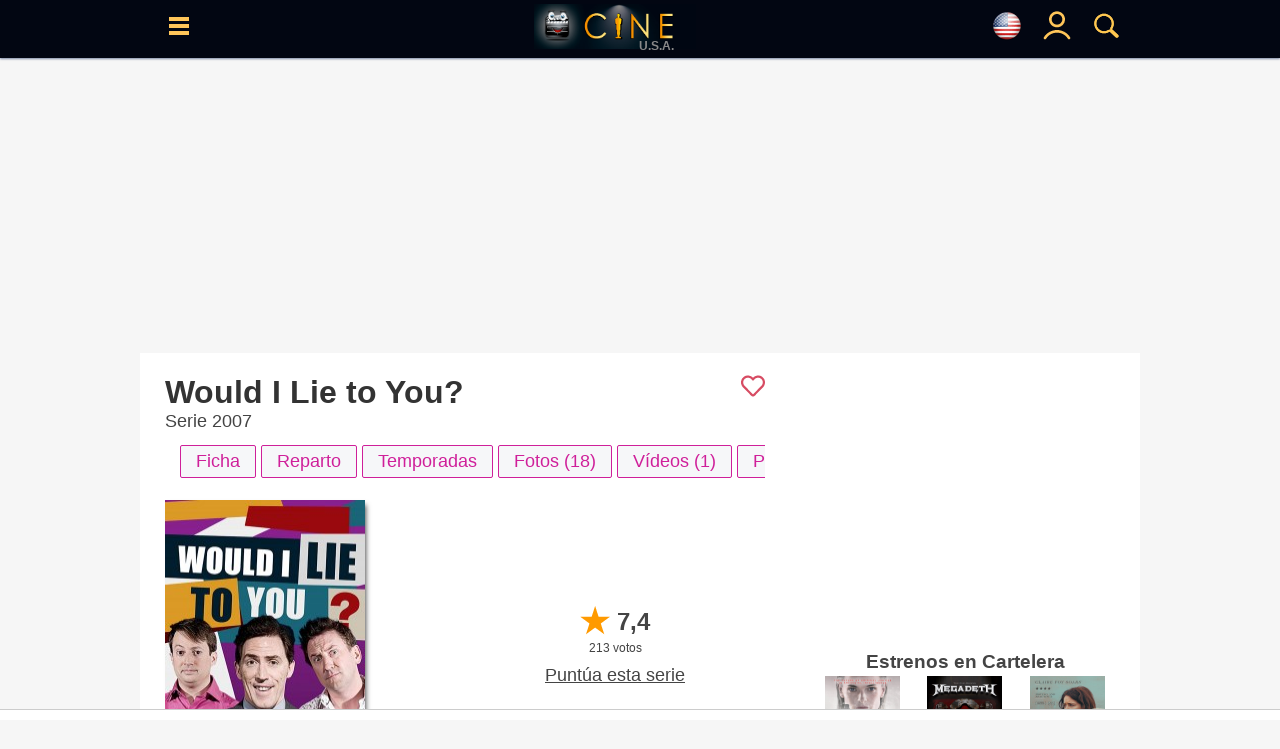

--- FILE ---
content_type: text/html; charset=UTF-8
request_url: https://www.cine.com/us/serie/would-i-lie-to-you
body_size: 21837
content:
<!DOCTYPE html>
<html lang="es">
<head>
<base href="https://www.cine.com"/>
<meta http-equiv="Content-Language" content="es">
<meta http-equiv="Content-Type" content="text/html; charset=UTF-8">
<title>Would I Lie to You? - Serie de TV - Cine.com</title>
<meta name="description" content="Would I Lie to You? serie protagonizada por David Mitchell, Lee Mack, Rob Brydon - Año: 2007 - Sinopsis: Dos equipos, dirigidos por el líder de su equipo (ya sea Lee Mack o David Mitchell), tienen que intentar hacer que el otro equipo crea sus locas historias., Sinopsis, trailers, fotos, criticas, ranking - CINE.COM" />
<meta name="keywords" content="serie, Would I Lie to You?, Comedia, 2007, David Mitchell, Lee Mack, Rob Brydon, , cine" />
<meta property="og:title" content="Would I Lie to You? - Serie de TV - Cine.com" />
<meta property="og:type" content="video.movie" />
<meta property="og:url" content="https://www.cine.com/us/serie/would-i-lie-to-you" />
<meta property="og:image" content="https://www.cine.com/media/series/would-i-lie-to-you-12624.jpg" />
<meta property="og:site_name" content="cine.com" />
<meta property="og:description" content="Would I Lie to You? serie protagonizada por David Mitchell, Lee Mack, Rob Brydon - Año: 2007 - Sinopsis: Dos equipos, dirigidos por el líder de su equipo (ya sea Lee Mack o David Mitchell), tienen que intentar hacer que el otro equipo crea sus locas historias., Sinopsis, trailers, fotos, criticas, ranking - CINE.COM" />
<meta name="twitter:card" content="summary_large_image" />
<meta name="twitter:site" content="@Cine_com" />
<meta name="twitter:title" content="Would I Lie to You? - Serie de TV - Cine.com" />
<meta name="twitter:description" content="Would I Lie to You? serie protagonizada por David Mitchell, Lee Mack, Rob Brydon - Año: 2007 - Sinopsis: Dos equipos, dirigidos por el líder de su equipo (ya sea Lee Mack o David Mitchell), tienen que intentar hacer que el otro equipo crea sus locas historias., Sinopsis, trailers, fotos, criticas, ranking - CINE.COM" />
<meta name="twitter:creator" content="@Cine_com\" />
<meta name="twitter:image" content="https://www.cine.com/media/series/would-i-lie-to-you-12624.jpg" />
<meta name="twitter:domain" content="cine.com" />
<link rel="canonical" href="https://www.cine.com/serie/would-i-lie-to-you" />
<link rel="alternate" hreflang="x-default" href="https://www.cine.com/serie/would-i-lie-to-you"><link rel="alternate" hreflang="es-es" href="https://www.cine.com/serie/would-i-lie-to-you"><link rel="alternate" hreflang="en-us" href="https://www.cine.com/us/serie/would-i-lie-to-you"><link rel="alternate" hreflang="es-ar" href="https://www.cine.com/ar/serie/would-i-lie-to-you"><link rel="alternate" hreflang="es-mx" href="https://www.cine.com/mx/serie/would-i-lie-to-you"><link rel="alternate" hreflang="es-co" href="https://www.cine.com/co/serie/would-i-lie-to-you"><link rel="alternate" hreflang="es-bo" href="https://www.cine.com/bo/serie/would-i-lie-to-you"><link rel="alternate" hreflang="es-cl" href="https://www.cine.com/cl/serie/would-i-lie-to-you"><link rel="alternate" hreflang="es-cr" href="https://www.cine.com/cr/serie/would-i-lie-to-you"><link rel="alternate" hreflang="es-ec" href="https://www.cine.com/ec/serie/would-i-lie-to-you"><link rel="alternate" hreflang="es-gt" href="https://www.cine.com/gt/serie/would-i-lie-to-you"><link rel="alternate" hreflang="es-hn" href="https://www.cine.com/hn/serie/would-i-lie-to-you"><link rel="alternate" hreflang="es-ni" href="https://www.cine.com/ni/serie/would-i-lie-to-you"><link rel="alternate" hreflang="es-pa" href="https://www.cine.com/pa/serie/would-i-lie-to-you"><link rel="alternate" hreflang="es-pe" href="https://www.cine.com/pe/serie/would-i-lie-to-you"><link rel="alternate" hreflang="es-pr" href="https://www.cine.com/pr/serie/would-i-lie-to-you"><link rel="alternate" hreflang="es-py" href="https://www.cine.com/py/serie/would-i-lie-to-you"><link rel="alternate" hreflang="es-do" href="https://www.cine.com/do/serie/would-i-lie-to-you"><link rel="alternate" hreflang="es-uy" href="https://www.cine.com/uy/serie/would-i-lie-to-you"><link rel="alternate" hreflang="es-ve" href="https://www.cine.com/ve/serie/would-i-lie-to-you"><script src="https://tags.refinery89.com/cinecom.js" async></script>
<style type="text/css">body{ background-color:#f6f6f6;margin:0px;padding:0px;color:#444444;font-family:"Helvetica Neue", Helvetica, Arial, sans-serif; }td{color:#444444;font-size:18px;font-family:"Helvetica Neue", Helvetica, Arial, sans-serif;}font{ color:#444444;font-size:18px;font-family:"Helvetica Neue", Helvetica, Arial, sans-serif;}span{ font-size:18px;font-family:"Helvetica Neue", Helvetica, Arial, sans-serif;}a{color:#444444;font-size:18px;text-decoration:none;font-family:"Helvetica Neue", Helvetica, Arial, sans-serif;}a:hover{ color:#bc4d1d; }/*h1{ margin:0; margin-left: 15px; margin-bottom: 8px; color:#333; font-size:26px; font-family:"Helvetica Neue", Helvetica, Arial, sans-serif; font-weight:bold;display:inline-block; }*/h1{ margin:0; margin-left: 15px; margin-bottom: 8px; color:#333; font-size:26px; font-family:"Helvetica Neue", Helvetica, Arial, sans-serif; font-weight:bold; }h2{ margin:0; margin-left: 15px; margin-bottom: 8px; color:#333; font-size:20px; font-family:"Helvetica Neue", Helvetica, Arial, sans-serif; font-weight:normal; display:inline-block; }.hb{ border-left:#369AC5 5px solid; padding:8px; margin-left: 5px; }.hp{ border-left:#cf209a 5px solid; padding:8px; margin-left: 5px; }.pelicula h1, .serie h1, .actor h1{ font-size:32px;color:#333;margin:0px;font-weight:bold;}a:hover h2{ color:#bc4d1d !important;}header{position:fixed;width:100%;height:50px;background-color:#56BAE5;z-index:9997;}header .content{width:99%;height:50px;position:relative;}header .hcol{display: inline-block;position: absolute;width:40px;height:50px;padding-top: 15px;text-align: center;z-index:9999;}header .logo{top:0;left:0;text-align: center;}header .logo img{padding-top: 8px;}header .logoPais{position:absolute;right:22px;font-weight:600;color:#888;margin:1px 0px;bottom:-1px;font-size:12px;}header #menu{left:5px;}header #blank{left:45px;}header #lupa{right:0;}header #user, header #nouser{right:40px;}.langSelector{font-size:12px;display:flex;justify-content:left;align-items:center;}.langSelector.active{background-color:#EFEFEF;border:#369AC5 3px solid;border-radius:3px;}#topbar{background-color:#000;padding:5px 10px;text-align:left;}#topbar span{display: none;}main{display: table;background-color: #F5F5F5;width: 1000px;max-width: 1000px;margin:0 auto;}section{width: 100%;border-spacing: 0px;background-color: #FFFFFF;margin: auto auto 15px auto;padding: 8px 0px 20px 0;}section .header{margin:10px 15px;color:#222244;}section .header h2{margin:0;color: #333;font-size: 20px;font-family: "Helvetica Neue", Helvetica, Arial, sans-serif;font-weight: normal;}section .body{margin: 0 15px;}.section{display: flex;padding:8px 0 8px 0;border-spacing:0px;border:0px;background-color:#FFFFFF;margin-bottom:5px;}.leftside{width:100%;}.leftcontent{margin: 0px 25px 15px 25px;}.rightside{width:350px;}.rightcontent{margin:15px;min-height:100% !important;}.twoColumns{display: flex;}.twoColumns div.leftCol{width:660px;}.twoColumns div.rightCol{width:340px;text-align: center;position:sticky;align-self: flex-start;top:58px;}figure{margin:0;}.subtitle{ font-size:12px;color:#666666; }.f14{ font-size:14px !important; }.f16{ font-size:16px !important; }.f18{ font-size:18px !important; }.f20{ font-size:20px !important; }.f24{ font-size:24px !important; }.fb{ font-weight: bold !important; }.fi{ font-style: italic !important; }.text-center{ text-align: center !important; }.text-right{ text-align: right !important; }.hide{ display:none; }.visible{ display:block; }.ads-head{margin: auto;margin-bottom: 7px;}.ad{width:100vw;overflow-x:hidden;display:block;background-color:#FFFFFF;text-align:center;margin:0 auto;}.ad-sticky{position:-webkit-sticky;position:-moz-sticky;position:-o-sticky;position:-ms-sticky;position:sticky;top:70px;}/*ads refinery*//* desktop-leaderboard-atf*/@media (min-width: 992px) {.r89-desktop-leaderboard-atf{ min-height: 250px;margin-top: 12px; margin-bottom: 12px;}}/* desktop-video-outstream */@media (min-width: 992px) {.r89-desktop-video-outstream{ min-height: 250px;margin-top: 12px; margin-bottom: 12px;}}/* desktop-incontent */@media (min-width: 992px) {.r89-desktop-InContent { min-height: 250px;margin-top: 12px; margin-bottom: 12px;}}/* desktop-billboard-btf */@media (min-width: 992px) { .r89-desktop-billboard-atf { min-height: 250px; margin-top: 20px; margin-bottom: 20px;} }@media (min-width: 992px) {.r89-desktop-billboard-btf { min-height: 250px;margin-top: 12px; margin-bottom: 12px;}}@media (max-width: 1719px) {#r89-desktop-hpa-izquierda{display:none;}}@media (min-width: 1720px) {#r89-desktop-hpa-izquierda{margin: 0px 20px 0px auto;text-align: center;position: fixed;left: 20px;top: 120px;}}@media (max-width: 1719px) {#r89-desktop-hpa-derecha{display:none;}}@media (min-width: 1720px) {#r89-desktop-hpa-derecha{margin: 0px auto 0px 20px;text-align: center;position: fixed;right: 20px;top: 120px;}}/* mobile-billboard-top */@media (max-width: 991px) {.r89-mobile-billboard-top { min-height: 280px;margin-top: 12px;margin-bottom: 12px;}}/* mobile-video-outstream */@media (max-width: 991px) {#r89-mobile-video-outstream{ min-height: 400px;margin-top: 12px;margin-bottom: 12px;}}/* mobile-rectangle-mid-300x600 */ @media (max-width: 991px) {.r89-Mobile-Rectangle-Mid-300x600 { min-height: 600px;margin-top: 12px;margin-bottom: 12px;}}/* mobile-rectangle-mid */ @media (max-width: 991px) {.r89-mobile-rectangle-mid { min-height: 400px;margin-top: 12px; margin-bottom: 12px;}}/* mobile-rectangle-infinite*/ @media (max-width: 991px) {.r89-mobile-rectangle-infinite{min-height: 280px;margin-top: 12px;margin-bottom: 12px;}}/*ads refinery end*/.scroller{width:100%;overflow-x:auto;}.scroller .content{display:flex;}.scroller .item, .scroller a{display:inline-block;margin-right: 5px;}.links{ display:flex; }.links a{ white-space: nowrap; }.rst,.ijk{width:100%;border-spacing:0px;border:0px;background-color:#FFFFFF;-webkit-box-shadow: 0px 1px 2px 0px rgba(91,108,142,0.8);-moz-box-shadow: 0px 1px 2px 0px rgba(91,108,142,0.8);box-shadow: 0px 1px 2px 0px rgba(91,108,142,0.8);}#block, .block{width:100%;max-width: 1000px;height: auto !important;padding:8px 0 8px 0;border-spacing:0px;border:0px;background-color:#FFFFFF;margin-bottom:5px;-webkit-box-shadow: 0px 1px 2px 0px rgba(91,108,142,0.8);-moz-box-shadow: 0px 1px 2px 0px rgba(91,108,142,0.8);box-shadow: 0px 1px 2px 0px rgba(91,108,142,0.8);}#block .block_title, .block .block_title{display: inline-block; width: 98%; text-align: left; margin: 10px auto 0 auto;}#block .block_title h2, .block .block_title h2{display: inline-block;color:#141414;font-size:22px;font-family:"Helvetica Neue", Helvetica, Arial, sans-serif;font-weight:bold;}#block .block_title span svg, .block .block_title span svg{float:right;}#block .block_title:hover h2, .block .block_title:hover h2{ color: #369AC5 !important; }#block .block_title:hover span, .block .block_title:hover span{ fill: #369AC5 !important; }#sep, .sep{ height:25px; }#title{ color:#141414;font-size:22px;font-family:"Helvetica Neue", Helvetica, Arial, sans-serif;font-weight:bold; }#flags{ position:fixed;width:50%;height:auto;top:100px;left:0;margin:0 25%;background-color:#FFF;border-radius: 15px;padding:15px;display:none;z-index:99990;}.breadcrumbs{ margin: -5px 0 0 5px; }.breadcrumbs, .breadcrumbs a{ color:rgba(0,0,0,0.5); font-size:11px; }.breadcrumbs a:hover{ color:#369AC5; }.search_sec{color:#56BAE5;border-width:1px 0 1px 1px;border-color:#369AC5;border-style:solid;text-align:center;}.search_sec a{color:#369AC5;}.search_sec a:hover{color:#FF0000;}.search_sec.active{background-color:#56BAE5;font-color: #FFFFFF;}.search_sec.first{border-bottom-left-radius:7px;border-top-left-radius: 7px}.search_sec.last{border-right: #369AC5 1px solid;border-bottom-right-radius:7px; border-top-right-radius:7px}.shade{-webkit-box-shadow: 3px 3px 5px -2px rgba(0,0,0,0.7);-moz-box-shadow: 3px 3px 5px -2px rgba(0,0,0,0.7);box-shadow: 3px 3px 5px -2px rgba(0,0,0,0.7);}#gotop{position:fixed;top:0;z-index:5;background:#999;display:block;padding:0.5em;text-align:center;width:100%;}.btn{display:inline-block;padding:5px 15px;background-color: #f6f7f9;border: #56BAE5 1px solid;border-radius: 2px;color: #56BAE5;cursor:pointer;user-select: none;}.btn.circle{border-radius: 20px;}.btn.pink{border: #cf209a 1px solid;color: #cf209a;}.btn.black{border: #000 1px solid;color: #000;}.btn:hover{background-color: #ced0d4;color: #56BAE5;}.btn.pink:hover{background-color: #ced0d4;color: #cf209a;}.btn.black:hover{background-color: #000;color: #FFF;}.btn.active{background-color:#56BAE5;border: #369AC5 1px solid;font-weight:600;color: #FFFFFF;}.btn.pink.active{background-color:#cf209a;border: #cf209a 1px solid;font-weight:600;color: #FFFFFF;}.btn.black.active{background-color:#000;border: #000 1px solid;font-weight:600;color: #FFFFFF;}.btn.green{background-color: #22cd5b;border: #22cd5b 1px solid;color: #FFFFFF;font-size:18px;font-weight: bold;padding-left: 1rem;padding-right: 1rem;padding-top: 0.5rem;padding-bottom: 0.5rem;border-radius:6px;}.btn.green:hover{background-color: #22cd5b;color: #FFFFFF;}.btnaz{font-weight: 700;color: #18739a;border: 1px #18739a solid;cursor: pointer;margin: 3px 0;border-radius: 5px;text-decoration: none;padding: 5px;font-size: 18px;transition: .3s;-webkit-transition: .3s;-moz-transition: .3s;-o-transition: .3s;display: inline-block;position: relative;bottom: 2px;user-select: none;}.btnaz:hover, .btnaz:hover a{background-color: #18739a;color: #fff;}.button{padding:5px 15px;background-color: #f6f7f9;border: #ced0d4 1px solid;color: #4b4f56;cursor:pointer;user-select: none;}.button:hover{background-color: #ced0d4;border: #f6f7f9 1px solid;color: #000000;}.button.active{background-color:#369AC5;color: #000000;}.button-sm{padding:3px 8px;font-size:14px;}.button-impulsar-info{cursor:default;color:#1e7e34;font-weight: 600;border-color:#1e7e34;}.button-impulsar-info:hover{cursor:default;background-color: #f6f7f9;color:#1e7e34;font-weight: 600;border-color:#1e7e34;}.button-impulsar{color:#e83038;font-weight: 600;border-color:#e83038;background-color: #EFEFEF;}.button-impulsar:hover{color:#e83038;font-weight: 600;border-color:#e83038;}.button-impulsar.active{background-color:#e83038;color:#FFFFFF;font-weight: 600;border-color:#e83038;cursor:unset;}.button-impulsar.active svg path, .button-impulsar.active svg circle {fill: #FFF !important;}.button-impulsar svg path, .button-impulsar svg circle {fill: #e83038;}.badge {color: #fff;background-color: #369AC5;display: inline-block;padding: 0.25em 0.6em;font-size: 75%;border-radius: 10rem;font-weight: 700;line-height: 1;text-align: center;white-space: nowrap;vertical-align: baseline;}#rate{cursor:pointer;user-select:none;}.rate.wrapper{position: relative;width: 174px;height: 34px;overflow: hidden;}.rate .rate-left {width: 40px;position: relative;background-color: #FFC300;color: white;text-align: center;margin-left: 0px;display: inline-block;z-index: 4;}.rate .rate-left .oro{background-color: #FFB100;}.rate .rate-left .gris{background-color: #DDDDDD;}.rate .rate-left .marron{background-color: #966753;}.rate .rate-right {width: 120px;position: absolute;background-color: #1C1C1C;display: inline-block;top: 4px;height: 26px;z-index: 2;padding-left: 18px;}.rate .rate-text{position: relative;color: #000;font-weight: 600;margin: 0 auto;line-height: 34px;}.rate .rate-stars{display:inline-block;height:18px;line-height:34px;padding-left: 4px;}.rate .rate-stars img{margin: 0 2px;}.rate .rate-triangle{width: 24px;height: 24px;background: linear-gradient(to bottom right, #fff 0%, #fff 50%, #FFB100 50%, #FFB100 100%);transform: rotate(-45deg);display: inline-block;left: 28px;top: 5px;position: absolute;z-index: 3;}.rate .rate-triangle .oro{background: linear-gradient(to bottom right, #fff 0%, #fff 50%, #FFB100 50%, #FFB100 100%);}.rate .rate-triangle .gris{background: linear-gradient(to bottom right, #fff 0%, #fff 50%, #DDDDDD 50%, #DDDDDD 100%);}.rate .rate-triangle .marron{background: linear-gradient(to bottom right, #fff 0%, #fff 50%, #966753 50%, #966753 100%);}.trailers_scroller::-webkit-scrollbar, .topdata::-webkit-scrollbar {-webkit-appearance: none;width: 7px;}.trailers_scroller::-webkit-scrollbar-thumb , .topdata::-webkit-scrollbar-thumb {border-radius: 4px;background-color: rgba(0,0,0,.5);-webkit-box-shadow: 0 0 1px rgba(255,255,255,.5);}.nota{ width:50px;height:50px;font-size:24px;color:#FFFFFF;padding:7px;vertical-align:middle;display:table-cell;font-weight:bold; }.nota-sm{width:20px;height:20px;font-size:18px;}.nota-1, .nota-2, .nota-3{background-color:#dc3545;}.nota-4, .nota-5, .nota-6{background-color:#d39e00;}.nota-7, .nota-8, .nota-9, .nota-10{background-color:#1e7e34;}.nota-imdb{background-color:#F5C518;width:20px;height:20px;font-size:18px;}.sharer .body{display: grid;grid-auto-flow: column;text-align: center;}.sharer .column{padding:5px;margin:0 5px;}.sharer .column a{display: block;}.sharer a img{position:relative;top:2px;}.sharer .column.whatsapp{background-color:#34AF23;border:#34AF23 1px solid;}.sharer .column.facebook{background-color:#29447E;border:#29447E 1px solid;}.sharer .column.x{ background-color:#000; border:#000 1px solid; }.sharer .column.pinterest{background-color:#c8232c;border:#c8232c 1px solid;}td.noticia a, td.critica a{font-size:18px !important;}.noticia a, .critica a{text-decoration: none;font-weight: 400 !important;color: #369AC5;}.noticia a[href*='/serie/'], .critica a[href*='/serie/']{color: #cf209a;}.noticia a[href*='/actores/'], .critica a[href*='/actores/']{color: #DF5900;}.noticia img, .critica img{width: 600px;max-width:100%;margin: 0 auto;display: block;height: auto;}#collapse-menu{float:right;width:30px;height:30px;padding: 0;text-align: center;border:#000 1px solid;border-radius:40px;}#collapse-menu #content{display:none;position:relative;}#collapse-menu #content div{font-size:18px;padding:5px 10px;}#collapse-menu input[type="checkbox"]{visibility:hidden;position:absolute;}#collapse-menu #collapse:checked + label:before{position:relative;opacity:0.5;} #collapse-menu label{font-size:24px;font-weight: bold;bottom: 5px;position: relative;cursor:pointer;}#collapse-menu label:hover{color:#369AC5;}#collapse-menu #collapse:checked ~ div{display: block;right: 0;position: relative;text-align: right;width: 150px;right: 120px;background-color: #FFFFFF;}#peli_grid {width:200px;height:290px;position:relative;float:left;margin:10px 9px;display:block;overflow:hidden;z-index:1000;-webkit-box-shadow: 4px 4px 5px -2px rgba(0,0,0,0.7);-moz-box-shadow: 4px 4px 5px -2px rgba(0,0,0,0.7);box-shadow: 4px 4px 5px -2px rgba(0,0,0,0.7);}#peli_grid #cartel {position:absolute;z-index:20;}#peli_grid #cart_title{position:absolute;z-index:30;width:190px;min-height:40px;bottom:0px;padding:5px;left:0px;color:#FFF;background-color: rgba(0,0,0,0.8);overflow:hidden;line-height:18px;}#peli_grid #info {position:absolute;width:188px;height:278px;top:0px;padding:5px;left:0px;color:#FFFFFF;background-color:rgba(252,252,252,0.9);border:#666 1px solid;overflow:hidden;cursor:pointer;}#peli_grid #trailer{position:absolute; width:168px; height:40px; bottom:1px;}#peli_grid:hover>#info {z-index:900;display:block;}#pelicula_titulo .trailer_info{position:absolute;bottom:0;right:0;padding:5px;background-color: #000;color: #FFF;}span.c_clas { display: inline-block; padding: 3px 5px; font-size:14px; font-weight: 600; background-color: #FFFFFF; border-radius: 5px; color: #000; }span.c_0{ display: inline-block; padding: 3px 5px; font-size:14px; font-weight: 600; background-color: #00E401; border-radius: 5px; color: #000; }span.c_3, span.c_6, span.c_7, span.c_9{ display: inline-block; padding: 3px 5px; font-size:14px; font-weight: 600; background-color: #369AC5; border-radius: 5px; color: #FFF; }span.c_10, span.c_11, span.c_12, span.c_13, span.c_14, span.c_15{ display: inline-block; padding: 3px 5px; font-size:14px; font-weight: 600; background-color: #FFFF00; border-radius: 5px; color: #000; }span.c_16, span.c_17{ display: inline-block; padding: 3px 5px; font-size:14px; font-weight: 600; background-color: #FF6D23; border-radius: 5px; color: #FFF; }span.c_18{ display: inline-block; padding: 3px 5px; font-size:14px; font-weight: 600; background-color: #FF0000; border-radius: 5px; color: #FFF; }span.c_G{ display: inline-block; padding: 3px 5px; font-size:14px; font-weight: 600; background-color: #00E401; border-radius: 5px; color: #000; }span.c_A{ display: inline-block; padding: 3px 5px; font-size:14px; font-weight: 600; background-color: #00E401; border-radius: 5px; color: #000; }span.c_AA { display: inline-block; padding: 3px 5px; font-size:14px; font-weight: 600; background-color: #00E401; border-radius: 5px; color: #000; }span.c_TP { display: inline-block; padding: 3px 5px; font-size:14px; font-weight: 600; background-color: #00E401; border-radius: 5px; color: #000; }span.c_PG { display: inline-block; padding: 3px 5px; font-size:14px; font-weight: 600; background-color: #00E401; border-radius: 5px; color: #000; }span.c_B{ display: inline-block; padding: 3px 5px; font-size:14px; font-weight: 600; background-color: #00E401; border-radius: 5px; color: #000; }span.c_PG-13{ display: inline-block; padding: 3px 5px; font-size:14px; font-weight: 600; background-color: #808; border-radius: 5px; color: #FFF; }span.c_R{ display: inline-block; padding: 3px 5px; font-size:14px; font-weight: 600; background-color: #FF6D23; border-radius: 5px; color: #FFF; }span.c_C{ display: inline-block; padding: 3px 5px; font-size:14px; font-weight: 600; background-color: #FF6D23; border-radius: 5px; color: #FFF; }span.c_NC-17{ display: inline-block; padding: 3px 5px; font-size:14px; font-weight: 600; background-color: #F00; border-radius: 5px; color: #FFF; }span.c_mini { padding:2px 3px;font-size:10px; border-radius:2px; }.colSticky{width:310px;display:inline-block;vertical-align:top;text-align:right;position:-webkit-sticky;position:-moz-sticky;position:-o-sticky;position:-ms-sticky;position:sticky;top:60px;z-index:1;}#tabs{position:relative;clear:both;width:auto;margin: 0 auto;height:21px;padding:5px 0;}#tabs ul {padding-left:0px;}#tabs ul li{cursor:hand;position:relative;float:left;padding: 0px 40px 0 0px;list-style: none;}#tabs ul li a{display:block;width:100%;color: rgba(0,0,0,0.5);padding: 6px;padding-bottom:0;}#tabs ul li a img{position: relative;opacity: 0.5;}#tabs ul li h2{font-size:20px;}#tabs ul li h2::after{display:block;padding-bottom:3px;content: '';border-bottom: #56BAE5 2px solid;transform: scaleX(0);transition: transform 250ms ease-in-out;}#tabs ul li h2:hover::after{transform: scaleX(1);}#tabs ul li.active h2{border-bottom: #56BAE5 2px solid;}#tabs ul li.active img{opacity: 0.8;}#scrollTop{display:none;position:fixed;bottom:70px;right:25px;padding:5px;width:35px;height:auto;}#scrollButton, #shareButton{width:35px;height:35px;padding:5px;background-color: #EDEDED;border:#CDCDCD 1px solid;border-radius:35px;text-align:center;cursor:pointer;font-size:24px;font-weight:600;}#scrollButton:hover, #shareButton:hover{background-color: #999999;color:#FFF;}#scrollButton img, #shareLinks .button img{padding-top: 5px;}#shareLinks .sharers {display: none;position: relative;height:auto;z-index: 1;}#shareLinks .sharers a {position: relative;display: block;color: black;padding: 3px 0;text-decoration: none;}#shareLinks .sharers a:hover {opacity:0.6;}#shareLinks:hover {display: block;height:auto;opacity:1 !important;}#shareLinks:hover .sharers {display: block;}#serieLinks{margin: 0 15px !important;}#serie_links{display:grid;}#peliculaLinks{margin: 0 15px !important;}#pelicula_links{display:grid;}.overall{position: fixed;content: "";top: 0;left: 0;width: 100vw;height: 100vh;background: black;z-index: 9998;opacity: .5;}#menu_site, #menu_user, #buscador, #solltop{ display:none; }.visible{ display:block !important; }.site-menu {position:fixed;display: block;left: 0;top:0;width:350px;will-change: transform;transition-duration: 3.10s;transition-timing-function: linear;transform: translateX(0px);-webkit-transform: translateX(0px);box-shadow: 5px 0 10px -5px black;z-index:9999;}.user-menu {position:fixed;display: block;right: 20px;top:0;width:250px;will-change: transform;transition-duration: 3.10s;transition-timing-function: linear;transform: translateX(0px);-webkit-transform: translateX(0px);box-shadow: 5px 0 10px -5px black;z-index:9999;}.search-menu {position:fixed;display: block;top:0;left:0;width:50%;margin:0 25%;height:100vh;overflow-y: auto;background: #FFF;opacity: .9;will-change: transform;transition-duration: 3.10s;transition-timing-function: linear;transform: translateX(0px);-webkit-transform: translateX(0px);box-shadow: 5px 0 10px -5px black;z-index:9999;}#menu_wrapper{ display:none; }.menu_content{position:relative;width:100%;top:0;height:100vh;vertical-align: top;background-color: #FFFFFF;overflow-x: hidden;overflow-y: auto;padding:10px;}.user-menu .menu-content{ right:0; }.menu_content td{ color:#FFFFFF; }.menu_content a{ color:#FFFFFF; }.menu_content a:hover{ color:#369AC5; }.menu_content::-webkit-scrollbar { width: 7px; }.menu_content::-webkit-scrollbar-track { background: #f1f1f1; }.menu_content::-webkit-scrollbar-thumb { background: #888888; }.menu_content::-webkit-scrollbar-thumb:hover { background: #555555; }.menu_content .close, .flags_close{position:absolute;right:0;width:30px;height:30px;color:#CDCDCD;font-weight: 600;text-align: center;cursor:pointer;}.menu_content .close_user{position:absolute;left:0;width:30px;height:30px;color:#CDCDCD;font-weight: 600;text-align: center;cursor:pointer;}.menu_content .select-pais{width: 100%;border-color: #369AC5;padding: 5px;display: block;}div.sitemenu{display:block;list-style: none;}div.sitemenu .shortcuts{display: flex;border-top:#CDCDCD 1px solid;border-bottom:#CDCDCD 1px solid;padding:10px 0;}div.sitemenu .shortcuts > div{width:33%;text-align: center;}div.sitemenu .shortcuts .title{font-size:16px; color:#369AC5; }div.sitemenu .menuitem {display: block;width:100%;border-bottom:#CDCDCD 1px solid;cursor:pointer;z-index:1;}div.sitemenu .menuitem a{display:block;}div.sitemenu .menuitem:hover{background-color: rgba(54,154,197,0.3);}div.sitemenu .menuitem .submenu > div:hover{background-color: rgba(255,255,255,0.3);}div.sitemenu .menuitem .submenu{display:none;z-index:2;}div.sitemenu .menuitem.dropdown .item::before { content: '';display: inline-block;position: relative;float: right;vertical-align: top;border-style: solid;border-width: 0.25em 0.25em 0 0;height: 0.45em;width: 0.45em;transform: rotate(135deg);top: 20px;right: 12px;color: #369AC5;}div.sitemenu .menuitem.open.dropdown .item::before{transform: rotate(-45deg);}div.sitemenu .menuitem.open .submenu{display:block;width:100%;border-bottom:#CDCDCD 1px solid;cursor:pointer;}div.sitemenu .menuitem .title{display: inline-block;padding:15px 0;}div.sitemenu .menuitem .title{font-size:22px;color:#369AC5;}div.sitemenu .menuitem .submenu a{font-size:22px;color:#369AC5;display: block;}div.sitemenu .menuitem .submenu > div{background-color: #FFFFFF;}div.sitemenu .menuitem .icon, div.sitemenu .menuitem .submenu .icon{display: inline-block;width:25px;margin-left:15px;}#notify{position:fixed;top:50%;width:200px;right:5px;background-color: #d4edda;border: #c3e6cb 1px solid;border-radius:3px;z-index:9999;}#notify .content{color: #155724;font-size:18px;padding:10px;}#notify .close{position:relative;float:right;margin:0 10px;}#notify.error{background-color: #f8d7da;border-color: #f5c6cb;}#notify.error .content{color: #721c24;}#notify.alerta, #notify.aviso{background-color: #fff3cd;border-color: #ffeeba;}#notify.alerta .content, #notify.aviso .content{color: #856404;}@media (max-width: 600px) {#noticia img{max-width:94vw !important;height: auto;margin: 0 auto;}#noticia iframe[src$="youtube.com"]{width: calc(100vw - 20px) !important;height: calc(56.25vw - 20px) !important;margin: 10px 0;-webkit-box-shadow: 3px 3px 5px -2px rgba(0,0,0,0.7);-moz-box-shadow: 3px 3px 5px -2px rgba(0,0,0,0.7);box-shadow: 3px 3px 5px -2px rgba(0,0,0,0.7);}.search-menu {top:0;width:100%;margin:0;}#notify{width:310px;left:50%;margin-left:-155px;}}.filter{}.filter .active{color:#FFF;background-color: #369AC5;}.filter td{cursor:pointer;user-select: none;}.filter td:hover{background-color: #CDCDCD;}.filter td.active:hover{background-color: #369AC5;}.filter td:first-child{border-radius: 10px 0 0 10px;border-right:#CDCDCD 1px solid;}.filter td:last-child{border-radius: 0 10px 10px 0;border-left:#CDCDCD 1px solid;}body.modal {-webkit-overflow-scrolling: auto;}.modal {position: fixed;display:none;top:0;left: 0;width: 100%;height: 100%;margin: 0;padding:0;background-color: rgba(0,0,0,0.9);box-shadow: 0 4px 8px 0 rgba(0,0,0,0.2),0 6px 20px 0 rgba(0,0,0,0.19);-webkit-animation-name: animatetop;-webkit-animation-duration: 0.4s;animation-name: animatetop;animation-duration: 0.4s;overflow: auto;z-index: 10001;-webkit-transform: translate3d(0,0,0);}.modal-container {position: relative;background-color: #fefefe;overflow-y: auto;margin: auto;padding: 2px 10px;border: 1px solid #888;box-shadow: 0 4px 8px 0 rgba(0,0,0,0.2),0 6px 20px 0 rgba(0,0,0,0.19);-webkit-animation-name: animatetop;-webkit-animation-duration: 0.4s;animation-name: animatetop;animation-duration: 0.4s;z-index: 10002;}.modal-header{position: relative;clear:both;height: 35px;overflow: hidden;z-index:10003;}.modal-title{text-align: left;font-size: 24px;padding-top: 5px;}.modal-closebutton{fill: #56BAE5;position:absolute;float:right;right:0;top:0;width:30px;height:30px;cursor:pointer;z-index:10004;}.modal-body{position: relative;clear:both;height: 100%;overflow-y: auto;z-index:10003;}.modal-video .modal-container #player {height: 0;overflow: hidden;padding-bottom: 56.25%;position: relative;}.modal-video .modal-container #player iframe, .modal-video .modal-container #player object, .modal-video .modal-container #player embed {height: 100%;left: 0;position: absolute;top: 0;width: 100%;}.modal-video .modal-container {width: 900px;top: 0px;}.modal-rate .modal-container {width: 500px !important;top: 30px !important;max-width: 320px;}.modal-rate .modal-body{overflow-y: visible;margin: 25px 0;}.modal-video .modal-body{height:unset !important;margin: 25px 0;}.modal-video .modal-body iframe{width:100%;left: 0;}@media screen and (max-width: 769px) and (orientation: portrait) {.modal-video .modal-container, .modal-rate .modal-container{width: 90%;left: 0;top: 0px !important;}}@media screen and (max-width: 769px) and (orientation: landscape) {.modal-video .modal-container, .modal-rate .modal-container{max-height: 90%;left: 0;top: 0;}}.modal-filmografia {width: 320px;left: calc(50vw - 160px);top: 0;}.modal-sinopsis .modal-container, .modal-programa .modal-container, .modal-canales .modal-container{width: calc(100vw - 30px);max-width: 320px;max-height: 100vh;top: 0;}ul.list{text-align: left;padding:0;margin:0;}ul.list li{ margin:10px;list-style: none;font-size:18px;z-index:10;background-color: #F0F0F0;white-space: nowrap;overflow: hidden;border-radius: 10px 0 0 10px;text-overflow: ellipsis;cursor: pointer;}ul.list li:hover{background-color: #ABD7E9 !important;}ul.list li .number{display: inline-block;width: 22px;color:#FFF;font-style: italic;font-size:22px;z-index:5;padding:5px 10px;background-color: #369AC5;text-align: right;}ul.list li .item{padding-left:10px;}.actor-info li{margin: 15px 0;}.actor-info a[href*='/actores/'], .actor-info a[href*='/pelicula/']{font-size: 18px;color: #369AC5;}.actor-info a[href*='/serie/']{font-size: 18px;color: #cf209a;}.top_usuarios {margin:0;padding:0 15px;list-style:none;}.top_usuarios .usuario a {display:block;width:100%;}.top_usuarios li{ display:grid;grid-template-columns:100px 4fr;align-items:center;padding: 10px 30px 10px 10px;line-height: 20px;}.top_usuarios li .image{ position:relative;}.top_usuarios li .info{ padding-left:10px;}.top_usuarios li .name{ color:#369AC5;font-size:22px;font-weight:400;}.pagination{width:100%;display: inline-flex;justify-content: center;}.pagination .page{border:#CDCDCD 1px solid;border-radius:3px;padding:3px 7px;margin: 0 5px;}.pagination .page.active{background-color: #369AC5;color:#FFF;}.pagination .page.active a{color:#FFF;font-weight: 600;}.carousel .wrapper {width: 100%;max-width: 964px;position: relative;}.carousel .wrapper .container {scroll-behavior: smooth;scrollbar-width: none;}.carousel .wrapper .container::-webkit-scrollbar {height: 0;}.carousel .wrapper .container .content {display: grid;grid-gap: 16px;grid-auto-flow: column;margin: auto;justify-content: start;}.carousel .wrapper .container .content.col3{grid-template-columns: 33% 33% 33%;grid-auto-flow: row;}.carousel .wrapper .container .content .item {width: 150px;height: 200px;}.carousel .grid {width:120px;height:180px;position:relative;float:left;margin:10px 9px;display:block;overflow:hidden;z-index:1000;-webkit-box-shadow: 4px 4px 5px -2px rgba(0,0,0,0.7);-moz-box-shadow: 4px 4px 5px -2px rgba(0,0,0,0.7);box-shadow: 4px 4px 5px -2px rgba(0,0,0,0.7);}.carousel .grid .cartel {position:absolute;z-index:20;}.carousel .grid .cart_title {position:absolute;z-index:30;width:110px;min-height:20px;bottom:0px;padding:5px;left:0px;color:#FFF;background-color: rgba(0,0,0,0.8);overflow:hidden;line-height:18px;font-size:14px;text-shadow: 2px 2px 4px #000;}.carousel .grid .ribbon {display:none;position:absolute;top:5px;left:5px;z-index:9999;padding:3px 5px;color:#FFF;font-size:12px;font-weight:600;border-radius:5px;text-shadow: 1px 2px 2px #000;}.carousel .grid .ribbon.pelicula{display:block;background-color:#369AC5;}.carousel .grid .ribbon.serie {display:block;background-color:#cf209a;}.carousel .grid.grid-center {float: none;}.carousel.big .wrapper .container .content .item {width: 210px;height: 300px;}.carousel.big .grid{width:200px;height:266px;margin:10px 3px;}.carousel.big .grid .cart_title {width:190px;font-size: 18px;}.carousel.big .grid .ribbon {font-size:16px;}.template { display:none; } #vod_grid, .vod_grid{width:120px;height:180px;position:relative;float:left;margin:10px 9px;display:block;overflow:hidden;z-index:1000;-webkit-box-shadow: 4px 4px 5px -2px rgba(0,0,0,0.7);-moz-box-shadow: 4px 4px 5px -2px rgba(0,0,0,0.7);box-shadow: 4px 4px 5px -2px rgba(0,0,0,0.7);}#vod_grid #cartel, .vod_grid .cartel{position:absolute;z-index:20;}#vod_grid #cart_title, .vod_grid .cart_title{position:absolute;z-index:30;width:110px;min-height:20px;bottom:0px;padding:5px;left:0px;color:#FFF;background-color: rgba(0,0,0,0.8);overflow:hidden;line-height:18px;font-size:14px;text-shadow: 2px 2px 4px #000;}.vod_grid .ribbon {display:none;position:absolute;top:5px;left:5px;z-index:9999;padding:3px 5px;color:#FFF;font-size:12px;font-weight:600;border-radius:5px;text-shadow: 1px 2px 2px #000;}.vod_grid .ribbon.pelicula {display:block;background-color:#369AC5;}.vod_grid .ribbon.serie{display:block;background-color:#cf209a;}.lg-toolbar .lg-close{ color:#369AC5 !important; font-size:40px !important; }.resumen{ position:relative; }.resumen .show, .resumen .hide {position: absolute;bottom: -1em;z-index: 100;text-align: center;}.resumen .hide {display: none;}.resumen .show:target {display: none;}.resumen .show:target ~ .resumen .hide {display: block;}.resumen .show:target ~ .resumen .content { max-height: 2000px; }.resumen .show:target ~ .resumen .fade {margin-top: 0;}.resumen .content {position: relative;margin: 2em auto;width: 100%;max-height: 300px;overflow: hidden;transition: max-height .5s ease;}.resumen .fade {background: linear-gradient(to bottom, rgba(0,0,0,0) 0%,rgba(50,50,50,1) 75%);height: 100px;margin-top: -100px;position: relative;}.expand{position: relative;display: block;max-height:500px;overflow: hidden;background-color: #FFF;}.expand-content{position: relative;display: block;width: 100%;}.expand .degr{display: none;background: linear-gradient(180deg, rgba(255,255,255,0),rgba(255,255,255,1));width: 100%;height:70px;position: absolute;bottom: 0;z-index:999;}.expand .btn{display: inline-block;background-color: #CDCDCD;border:#333 1px solid;border-radius: 5px;color:#369AC5;padding:5px 10px;margin: 40px 20px;cursor: pointer;font-weight: 600;} .expand .btn.hide{display: none;}.expand.expanded{max-height: unset;height: auto;}.expand.expanded .expand-content{margin-bottom: 50px;}.expand.expanded .degr{background: unset;}.expand.expanded .btn{display: none;} .expand.expanded .btn.hide{display: block;margin: 0 auto;}.expand.expanded .degr{position: relative;}.votacion{width: 100%;}.lg-sub-html a{ color:#FFF; font-size: 18px; text-decoration: underline;}.actor_info dt { font-weight:bold; }.actor_info dd { margin:0; margin-bottom:10px; }.row {--bs-gutter-x: 1.5rem;--bs-gutter-y: 0;display: flex;flex-wrap: wrap;margin-top: calc(var(--bs-gutter-y) * -1);}.row > * {flex-shrink: 0;width: 100%;max-width: 100%;margin-top: var(--bs-gutter-y);}.rowp {--bs-gutter-x: 1.5rem;--bs-gutter-y: 0;display: flex;flex-wrap: wrap;margin-top: calc(var(--bs-gutter-y) * -1);margin-right: calc(var(--bs-gutter-x) * -.5);margin-left: calc(var(--bs-gutter-x) * -.5);}.rowp > * {flex-shrink: 0;width: 100%;max-width: 100%;padding-right: calc(var(--bs-gutter-x) * .5);padding-left: calc(var(--bs-gutter-x) * .5);margin-top: var(--bs-gutter-y);}.col {flex: 1 0 0%;}.col-1{flex:0 0 auto;width:8.33333333%}.col-2{flex:0 0 auto;width:16.66666667%}.col-3b{flex:0 0 auto;width:20%}.col-3{flex:0 0 auto;width:25%}.col-4{flex:0 0 auto;width:33.33333333%}.col-5{flex:0 0 auto;width:41.66666667%}.col-6{flex:0 0 auto;width:50%}.col-7{flex:0 0 auto;width:58.33333333%}.col-8{flex:0 0 auto;width:66.66666667%}.col-9{flex:0 0 auto;width:75%}.col-10{flex:0 0 auto;width:83.33333333%}.col-11{flex:0 0 auto;width:91.66666667%}.col-12{flex:0 0 auto;width:100%}.col-auto {flex: 0 0 auto;width: auto;}.mt-0 { margin-top: 0 !important; }.mt-1 { margin-top: 0.25rem !important; }.mt-2 { margin-top: 0.5rem !important; }.mt-3 { margin-top: 1rem !important; }.p-0 { padding: 0 !important; }.p-1 { padding: 0.25rem !important; }.p-2 { padding: 0.5rem !important; }.p-3 { padding: 1rem !important; }@media (min-width: 576px) {.col-sm { flex: 1 0 0%; }.col-sm-auto { flex: 0 0 auto; width: auto;}.col-sm-1{flex:0 0 auto;width:8.33333333%}.col-sm-2{flex:0 0 auto;width:16.66666667%}.col-sm-3{flex:0 0 auto;width:25%}.col-sm-4{flex:0 0 auto;width:33.33333333%}.col-sm-5{flex:0 0 auto;width:41.66666667%}.col-sm-6{flex:0 0 auto;width:50%}.col-sm-7{flex:0 0 auto;width:58.33333333%}.col-sm-8{flex:0 0 auto;width:66.66666667%}.col-sm-9{flex:0 0 auto;width:75%}.col-sm-10{flex:0 0 auto;width:83.33333333%}.col-sm-11{flex:0 0 auto;width:91.66666667%}.col-sm-12{flex:0 0 auto;width:100%}.text-sm-start { text-align: left !important; }.text-sm-end { text-align: right !important; }.text-sm-center { text-align: center !important; }.mt-sm-0 { margin-top: 0 !important; }.mt-sm-1 { margin-top: 0.25rem !important; }.mt-sm-2 { margin-top: 0.5rem !important; }.mt-sm-3 { margin-top: 1rem !important; }}@media (min-width: 768px) {.col-md {flex: 1 0 0%; }.col-md-auto {flex: 0 0 auto;width: auto;}.col-md-1{flex:0 0 auto;width:8.33333333%}.col-md-2{flex:0 0 auto;width:16.66666667%}.col-md-3{flex:0 0 auto;width:25%}.col-md-4{flex:0 0 auto;width:33.33333333%}.col-md-5{flex:0 0 auto;width:41.66666667%}.col-md-6{flex:0 0 auto;width:50%}.col-md-7{flex:0 0 auto;width:58.33333333%}.col-md-8{flex:0 0 auto;width:66.66666667%}.col-md-9{flex:0 0 auto;width:75%}.col-md-10{flex:0 0 auto;width:83.33333333%}.col-md-11{flex:0 0 auto;width:91.66666667%}.col-md-12{flex:0 0 auto;width:100%}.offset-md-0{margin-left:0}.offset-md-1{margin-left:8.33333333%}.offset-md-2{margin-left:16.66666667%}.offset-md-3{margin-left:25%}.offset-md-4{margin-left:33.33333333%}.offset-md-5{margin-left:41.66666667%}.offset-md-6{margin-left:50%}.offset-md-7{margin-left:58.33333333%}.offset-md-8{margin-left:66.66666667%}.offset-md-9{margin-left:75%}.offset-md-10{margin-left:83.33333333%}.offset-md-11{margin-left:91.66666667%}.text-md-start { text-align: left !important; }.text-md-end { text-align: right !important; }.text-md-center { text-align: center !important; }.mt-md-0 { margin-top: 0 !important; }.mt-md-1 { margin-top: 0.25rem !important; }.mt-md-2 { margin-top: 0.5rem !important;}.mt-md-3 { margin-top: 1rem !important; }}.w-90 { width: 90%!important; }.w-100 { width: 100%!important; }.h-auto{ height: auto; }.p-0 { padding: 0 !important; }.p-1 { padding: 0.25rem !important; }.p-2 { padding: 0.5rem !important; }.p-3 { padding: 1rem !important; }.mt-0{margin-top:0!important}.mt-1{margin-top:.25rem!important}.mt-2{margin-top:.5rem!important}.mt-3{margin-top:1rem!important}.mt-4{margin-top:1.5rem!important}.mt-5{margin-top:3rem!important}.mb-0{margin-bottom:0!important}.mb-1{margin-bottom:.25rem!important}.mb-2{margin-bottom:.5rem!important}.mb-3{margin-bottom:1rem!important}.mb-4{margin-bottom:1.5rem!important}.mb-5{margin-bottom:3rem!important}.table {margin-bottom: 1rem;}.table th,.table td {padding: 0.75rem;vertical-align: top;}.table th {text-align: left;vertical-align: bottom;}.table-bordered {border: 1px solid #dee2e6;}.table-striped tbody tr:nth-of-type(odd) {background-color: rgba(0, 0, 0, 0.05);}.table-hover tbody tr:hover {color: #212529;background-color: rgba(0, 0, 0, 0.075);}.movie-list{margin:0;padding:0;}.movie-list > li{list-style:none;padding:10px;border-bottom:#CDCDCD 1px solid;}.movie-list li ul{padding:0;}.movie-list li ul{list-style:none;}.movie-list .pos{border:#369AC5 1px solid;border-radius:10px;font-size:10px;width:20px;height:20px;display:block;float:left;margin-right:10px;text-align:center;font-weight:600;line-height:20px;}.movie-list .titulo a{color:#000000; font-size:20px;font-weight: bold;}.movie-list .titulo .year{font-size:18px;color:#999;}.movie-list .titulo div{float:right; }.movie-list .ano{font-size:14px;}.movie-list .info{display:flex;padding:20px 0;}.movie-list .info .poster{margin-right:10px;}.movie-list .info .poster img{border-radius:3px;}.movie-list .info .data{width:100%;}.movie-list .data p{line-height:24px;font-size:16px;}.movie-list .column{display:inline-flex;width:33%;}.movie-list .column div{margin: 0 auto;}.movie-list .column {display: inline-block;padding: 0px;margin:0 10px;text-align: center;white-space: nowrap;cursor: pointer;user-select: none;}.movie-list .column .video, .movie-list .column .videoplayer, .movie-list .column .sinopsis, .movie-list .column .favoritos{display:inline-block;background-color:#FFFFFF; width:100%;font-size:16px;font-weight: 500;color:#666;text-align:center;border:#CDCDCD 1px solid;border:0;border-radius:3px;float: none;border:#CDCDCD 1px solid;border-radius:5px;padding: 7px 0;line-height:21px;cursor:pointer;user-select:none;}.movie-list .more{clear:both;display: flex;}.movie-list .column .favoritos img{width:16px;}.msg-header{position: absolute;background-color: #DD0000;bottom: 5px;margin:0 -15px 0;}.msg-flash {background-color: #D00;color:#FFF;font-size:14px;font-weight: bold;border-radius: 10px;padding:3px 5px;}.msg-flash {animation-name: msg-flash;animation-duration: 2s;animation-timing-function: linear;animation-iteration-count: infinite;-webkit-animation-name:msg-flash;-webkit-animation-duration: 2s;-webkit-animation-timing-function: linear;-webkit-animation-iteration-count: infinite;}@-moz-keyframes msg-flash{0% { opacity: 1.0; }50% { opacity: 0.5; }100% { opacity: 1.0; }}@-webkit-keyframes msg-flash {0% { opacity: 1.0; }50% { opacity: 0.5; } 100% { opacity: 1.0; }}@keyframes msg-flash {0% { opacity: 1.0; } 50% { opacity: 0.5; }100% { opacity: 1.0; }}section#breadcrumbs{padding:0;margin: 15px auto;}ul.breadcrumb {margin:0;padding: 10px 16px;list-style: none;background-color: #ddd;}ul.breadcrumb li {display: inline;font-size: 14px;}ul.breadcrumb li+li:before {padding: 8px;color: black;content: "/\00a0";}ul.breadcrumb li a {color: #0275d8;font-size: 14px;text-decoration: none;}ul.breadcrumb li a:hover {color: #01447e;text-decoration: underline;}.letras_links{padding:0;text-align:center;}.letras_links li{display: inline-block;text-align: center;padding: 2px;}.letras_links li a{padding:5px;}.letras_links li a.letra{width:14px;}footer{background-color: #333;width:100%;}footer .footer-content{font-size:14px;color: #d8d8d8;max-width: 1000px;margin: 0 auto;padding: 15px;}footer .celda{flex: 0 0 auto;width:25%;padding-top:20px;}footer .celda.center{text-align: center;}footer a{font-size:14px;color: #d8d8d8;}footer .text-center{text-align:center;}footer .site_title{font-size: 30px;display: block;padding-bottom: 20px;}footer .sep{display: none;background-color: #3b3b3b;height: 2px;width: 100%;margin: 15px 0;}footer .disclaimer{text-align: center;font-size: 11px;}footer .h5{font-weight: 600;font-size:18px;margin:0;}footer ul.flinks{padding: 0;list-style: none;}footer ul.flinks li{margin-top: 8px !important;}@media (max-width: 678px) {footer .celda{width:100%;}footer .sep{display: block;}footer .celda.redes img{width:30px;height:30px;}}.sideLinks{margin: 20px 0; }.sideLinks .linksTitle{font-size:20px;font-weight:bold;line-height: 35px;}.sideLinks li{margin-bottom:5px;}section .header {margin: 10px 0px;}#serie_titulo .titulo{padding:5px 0;}#serie_titulo h1{display: inline;}#serie_titulo .favorito{display: inline-block;float:right;}#serie_titulo .serie-info .right-info{display: flex;justify-content: center;align-content: center;align-items: center;}.sinopsis_container{padding:6px;}.sinopsis_container h2{font-size:20px;margin-left:0;}.sinopsis_container .texto{font-size:18px;line-height:1.8;margin:0;height:auto;overflow-y:hidden;}.sinopsis_container .more{ display:none;text-style:italic;color:#369AC5;cursor:pointer;background-color:#FFF;background: linear-gradient(0deg, #FFF 50%, rgba(255, 255, 255, -0.5) 91%);margin-top:-32px;padding-top:30px;z-index:1000;position:relative;}.votar_peli{display:block;position:relative;width:240px;clear:both;margin-top:20px;}.votar_peli{padding:10px 12px;}.votar_peli .votos{font-size:12px;color:#555;font-style:italic;padding-top:27px;padding-left:82px;}.votar_peli .icon{unicode-bidi:bidi-override;direction:rtl;float:left;width:100%;margin-top:5px;}.votar_peli .icon>span{display:inline-block;position:relative;background:url(images/estrella.png) no-repeat;background-position:0;width:23px;height:23px;margin:-3px;padding:0;}.votar_peli .icon>span{cursor:pointer;}.votar_peli .icon>span.activo {background-position: 50%;}.votar_peli .icon>span:hover,.votar_peli .icon>span:hover ~ span{background-position:100%;}.critica div{cursor:pointer;display:inline-block;width:20px;height:20px;padding:4px;margin:0 4px;background-color:#fbfbfb;border-radius:4px;text-align:center}.critica div:first-child{border:1px #59e556 solid}.critica div:last-child{border:1px #e24747 solid}.critica div img{margin:2px auto}.critica span{font-size:14px;top:-6px;position:relative;}.temporadas-info .info-block{padding:15px 0;text-align:center;font-size: 16px;font-weight: bold;}.peliItem { display:flex; }.peliItem .item{ width: 135px; margin: 0 15px; }.peliItem .title{max-width:135px;display:inline-block;white-space:nowrap;overflow:hidden;text-overflow:ellipsis;COLOR:#369AC5;font-size:12px;margin-top:7px;}.peliItem .nota{ position:absolute;top:5px;right:12px; }.notaImdb h5{ font-size:12px;padding:5px 8px 0 38px;color:#000;background-color:#fcc500;margin-right:12px;border-radius:3px;transition:.2s;min-height:24px;background-repeat:no-repeat;background-image:url(/images/icon-imdb.png);background-position:0 center;background-size:52px 16px;width: fit-content;margin: 0; line-height: 1.2; }.notaImdb h5 span{ top:3px; position:relative; }.tagline {position: relative;height: 40px;border: #cf209a 1px solid;border-radius:3px;overflow: hidden;line-height: 40px;}.tagline .left {width: 25px;height: 40px;background-color: #cf209a;display: inline-block;}.tagline .right {position: absolute;background-color: #FFF;display: inline-block;z-index: 2;padding-left: 18px; }.tagline .triangle{border-style: solid;border-width: 0px 0 40px 17px;border-color: transparent transparent transparent #cf209a;display: inline-block;position: absolute;z-index: 3;}.trailersContainer{position:relative;float:right;bottom:46px;z-index:1000;}#trailers {width: 150px;list-style-type: none;display: flex;flex-direction: column;font-weight: bold;font-size: 14px;text-align: right;position: relative;border: 1px solid #CDCDCD;padding: 0;cursor: pointer;display: none;}#trailers li { background-color: #FFF; padding: 5px; }#trailers li:not(:first-child) { position: relative; }#trailers li:not(:first-child)::before {content: "";position: absolute;top: 0px;left: 5px;width: 90%;height: 1px;background-color: rgb(0, 0, 0); }#trailers::after {content: "";position: absolute;left: 5px;top: 5px;width: 0.6em;height: 0.6em;border-left: 0.2rem solid rgb(0, 0, 0);border-bottom: 0.2rem solid rgb(0, 0, 0);transform: rotate(315deg); }#trailers .arrow-up::after {transform: rotate(135deg);top: 28px;}.pelicula-poster{ width:180px;max-width:180px;height:auto; }.notaImdb h5{ font-size:12px;padding:5px 8px 0 38px;color:#000;background-color:#fcc500;margin-right:12px;border-radius:3px;transition:.2s;min-height:24px;background-repeat:no-repeat;background-image:url(/images/icon-imdb.png);background-position:0 center;background-size:52px 16px;width: fit-content;margin: 0; line-height: 1.2; }.notaImdb h5 span{ top:3px; position:relative; }.links{ white-space:nowrap; }.links a img{ position:relative;top:3px;height:18px; }.links a img svg path{ fill:#cf209a !important; }#info dl{}#info dl dt, #datos_tecnicos dl dt{font-weight:bold;line-height: 24px;}#info dl dd, #datos_tecnicos dl dd{margin: 0;margin-bottom: 15px;}.location{display: inline-block;padding: 3px 5px;font-size: 12px;background-color: #cf209a;color:#FFF;border-radius: 5px;}/*vod*/.blockVodList{list-style: none;margin: 0;padding:0 15px;}.blockVodList .item{border-top: #CDCDCD 1px solid;padding:10px 0px;}.blockVodList .item:last-child{border-bottom: #CDCDCD 1px solid;}.blockVodList .item a{display: flex;}.blockVodList .item .plataforma img{border-radius:3px;}.blockVodList .title span{color: #000;font-size: 18px;font-weight: 600;}.blockVodList .title.pelicula span{color: #369AC5;}.blockVodList .title.serie span{color: #cf209a;}.blockVodList .title .info{color: #000;font-size: 14px;font-weight: 600;}.blockVodList .item a .plataforma{margin-right:10px;}html.oscar header, html.oscar header .logo{height:68px;}html.oscar header .logo img{width:200px;height:auto;}html.oscar header .hcol{top:10px;}html.oscar header #menu {top:10px;}html.oscar #trending {top:67px;}</style>
<script type="application/ld+json">{"@context":"http://schema.org","@type":"WebSite","url":"https://www.cine.com","potentialAction":{"@type":"SearchAction","target":"https://www.cine.com/cine.php?q={search}","query-input":"required name=search"}}</script>
<script type="application/ld+json">{"@context":"https://schema.org","@type":"BreadcrumbList","itemListElement":[{"@type":"ListItem","position":1,"item":{"@id":"https://www.cine.com","name":"CINE.COM"}},{"@type":"ListItem","position":2,"item":{"@id":"https://www.cine.com/serie/would-i-lie-to-you","name":"Would I Lie to You?"}}]}</script>
<script type="application/ld+json">{"@context":"https://schema.org","@type":"TVSeries","name":"Would I Lie to You?","alternateName":["Would I Lie to You?"],"url":"https://www.cine.com/serie/would-i-lie-to-you","image":{"@type":"ImageObject","url":"https://www.cine.com/media/series/12624_w250.jpg"},"aggregateRating":{"@type":"AggregateRating","bestRating":10,"worstRating":1,"ratingValue":7.43,"ratingCount":213},"description":"Would I Lie to You? serie dirigida por Barbara Wiltshire y protagonizada por David Mitchell, Lee Mack, Rob Brydon - Sinopsis: Dos equipos, dirigidos por el líder de su equipo (ya sea Lee Mack o David Mitchell), tienen que intentar hacer que el otro equipo crea sus locas historias.","genre":["Comedia"],"director":[{"@type":"Person","name":"Barbara Wiltshire","image":"https://www.cine.com/images/no_photo_150_150.jpg"},{"@type":"Person","name":"Liz Clare","image":"https://www.cine.com/media/actores/liz-clare-2-1918405_500.jpg"},{"@type":"Person","name":"David Coyle","image":"https://www.cine.com/images/no_photo_150_150.jpg"}],"actor":[{"@type":"Person","name":"David Mitchell","image":"https://www.cine.com/media/actores/david-mitchell-85723_500.jpg"},{"@type":"Person","name":"Lee Mack","image":"https://www.cine.com/media/actores/lee-mack-868255_500.jpg"},{"@type":"Person","name":"Rob Brydon","image":"https://www.cine.com/media/actores/rob-brydon-19291_500.jpg"},{"@type":"Person","name":"Bob Mortimer","image":"https://www.cine.com/media/actores/bob-mortimer-375804_500.jpg"}],"duration":"PT30M","sameAs":["https://www.imdb.com/title/tt1055238","https://www.themoviedb.org/tv/4775"],"datePublished":"2007-06-16T00:00:00+02:00","dateCreated":"2025-11-16T04:49:02+02:00","dateModified":"2025-11-16T04:49:02+02:00"}</script>
<script type="text/javascript" src="https://www.cine.com/main.js?v=1769448652" async></script>
<link rel="apple-touch-icon" sizes="180x180" href="https://www.cine.com/apple-touch-icon.png" />
<link rel="icon" type="image/png" sizes="32x32" href="https://www.cine.com/favicon-32x32.png" />
<link rel="icon" type="image/png" sizes="16x16" href="https://www.cine.com/favicon-16x16.png" />
<link rel="mask-icon" href="https://www.cine.com/safari-pinned-tab.svg" color="#56bae5" />
<meta name="msapplication-TileColor" content="#56bae5" />
<meta name="viewport" content="initial-scale=1.0,user-scalable=yes,width=device-width">
<meta name="theme-color" content="#020612" />
<meta property="fb:pages" content="44544246012" />
<script>window.pushMST_config={"vapidPK":"BEb3ZJNop7xHkL-4xDP62Wpmi6ZgD4Sevuc2wG2JZAOU_oL4KY5PZR4QqhTNGBWzoEd2csGmUGF4G4653DS6frQ","enableOverlay":true,"swPath":"/sw.js","i18n":{}};var pushmasterTag = document.createElement('script');pushmasterTag.src = "https://cdn.pushmaster-cdn.xyz/scripts/publishers/677d751b273df00008481731/SDK.js";pushmasterTag.setAttribute('defer','');var firstScriptTag = document.getElementsByTagName('script')[0];firstScriptTag.parentNode.insertBefore(pushmasterTag, firstScriptTag);</script>
<script async src="https://srv.tunefindforfans.com/fruits/mangos.js"></script>
<script type="text/javascript">window.amplified = window.amplified || { init: [] };amplified.init.push(function(){amplified.setParams({artist: "",song: "",});amplified.pushAdUnit(100006846);amplified.run();});</script>
<script async src="https://www.googletagmanager.com/gtag/js?id=G-T6720BK3F0"></script>
<script>window.dataLayer = window.dataLayer || [];function gtag(){dataLayer.push(arguments);}gtag('js', new Date());gtag('config', 'G-T6720BK3F0');</script>
</head>
<body>
<script src="https://accounts.google.com/gsi/client" async></script>
	<div id="g_id_onload"
     data-client_id="925980717174-asdq0hfkgh932r87a0v0keclflmfdfj3.apps.googleusercontent.com"
     data-login_uri="https://www.cine.com/onetap.php"
     data-auto_select="true"
     data-redirect="/us/serie/would-i-lie-to-you"
	</div><header id="header" style="position:sticky; top:0; width:100%; min-height:58px; z-index:9997; background-color:#020612;" class="rst">
  <table align="center" height="58" style="background-color:#020612;width:1000px;">
  <tr>
    <td width="46" align="right" id="menu" style="cursor:pointer;" onclick="menu()"><img src="images/themes/menu_oscar.svg" alt="Menú" width="20" height="18"></td>
    <td width="46">&nbsp;</td>
    <td align="center">
    	<a href="https://www.cine.com/us/" style="position:relative;">
    		<img src="images/themes/cine_oscar.jpg?v=2" srcset="images/themes/cine_oscar.jpg?v=2" class="logo" width="162" height="45" alt="Cine.com"><span class="logoPais">U.S.A.</span></a>
    </td>
    <td width="46" onclick="flags()" style="cursor:pointer;"><img src="icon/flags/us.png" alt="Cambiar idioma" id="btn_flags" width="32" height="32"></td><td width="46" valign="middle" id="user" style="display:none;" onclick="usermenu()">
        <img src="images/themes/login_head_oscar.svg" srcset="images/themes/login_head_oscar.svg" alt="cuenta de cine.com" width="32" height="32" style="padding-right:5px">
      </td>
      <td width="46" valign="middle" style="cursor:pointer;">
      	<a href="/login" rel="nofollow">
        	<img src="images/themes/login_head_oscar.svg" srcset="images/themes/login_head_oscar.svg" alt="cuenta de cine.com" width="32" height="32" style="padding-right:5px">
      	</a>
  	  </td><td width="46" onclick="buscar()" style="cursor:pointer;"><img src="images/themes/lupa_oscar.svg" srcset="images/themes/lupa_oscar.png" alt="Buscar en cine.com" width="32" height="32"></td>
  </tr>
  </table>
</header><div style="height:5px;" id="top"></div>
<div class="r89-desktop-billboard-atf"></div><main>


<script type='text/Javascript'>
function ver (tipo){
	if(tipo=="mas"){
		document.getElementById('mas').style.display="block";
		document.getElementById('menos').style.display="none";	
	}else if(tipo=="menos"){
		document.getElementById('mas').style.display="none";
		document.getElementById('menos').style.display="block";
	}else if(tipo=="masrep"){
		document.getElementById('masrep').style.display="inline";
		document.getElementById('maslnk').style.display="none";
	}else if(tipo=="menosrep"){
		document.getElementById('masrep').style.display="none";
		document.getElementById('maslnk').style.display="inline";
	}
}
</script>
<div class="section serie">
	<div class="leftside">
		<div class="leftcontent"><section id="serie_titulo">
		<div class="titulo">	
			<div class="favorito"><img src="images/heart.png" width="24" height="24" class="sid_12624" style="cursor:pointer;user-select:none;" 	onclick="window.event.stopPropagation();serieFav(12624,'Would I Lie to You?')" alt="Favoritos"></div>			
			<h1>Would I Lie to You?</h1>
			<br>
			<div class="year"><a href="series/year/mejores-series-de-los-2000">Serie 2007</a></div>
		</div><section id="serie_links" style="padding-bottom:0;">
	<div class="scroller" style="padding-bottom:7px;">
		<div class="content" id="serieLinks">
			<div class="links">
				<a class="btn pink" href="https://www.cine.com/us/serie/would-i-lie-to-you">Ficha</a>
				<a class="btn pink" href="https://www.cine.com/us/serie/would-i-lie-to-you/reparto">Reparto</a>
				<a class="btn pink" href="https://www.cine.com/us/serie/would-i-lie-to-you/capitulos">Temporadas</a><a class="btn pink" href="https://www.cine.com/us/serie/would-i-lie-to-you/fotos">Fotos (18)</a><a class="btn pink" href="https://www.cine.com/us/serie/would-i-lie-to-you/videos">Vídeos (1)</a><a class="btn pink" href="https://www.cine.com/us/serie/would-i-lie-to-you/premios">Premios</a><a class="btn pink" href="https://www.cine.com/us/serie/would-i-lie-to-you/criticas">Críticas (2)</a><a class="btn pink" href="https://www.cine.com/us/serie/would-i-lie-to-you/fans">Fans</a><a class="btn pink" href="https://www.cine.com/us/serie/would-i-lie-to-you/topcine">TOP Cine</a></div>
		</div>
	</div>
	</section><div class="row serie-info">
			<div class="col-6 left-info">
				<div class="content"><a href="https://www.cine.com/us/serie/would-i-lie-to-you/cartel">
						<img src="media/series/would-i-lie-to-you-12624_w75.jpg"  data-src="media/series/would-i-lie-to-you-12624_w200.jpg" data-srcset="media/series/would-i-lie-to-you-12624_w200.jpg" width="200" height="296" alt="Serie Would I Lie to You?" class="shade lazy serie-poster">
					</a></div>
			</div>
			<div class="col-6 right-info">
				<div class="content"><div style="display:block;font-size:24px;position:relative;top:-5px;font-weight:600;text-align:center" id="nota">
				<img src="images/stars.svg" width="30" height="30" alt="Vota" style="position:relative;top:5px;"> 7,4
				<div style="text-align:center;font-size:12px;position:relative;top:5px;font-weight:400;">213 votos</div>
			</div><a class="rate rate_text" href="https://www.cine.com/us/serie/would-i-lie-to-you/topcine" style="display:block;margin:10px 0;text-decoration:underline;user-select:none;text-align:center;">Puntúa esta serie</a>
				</div>
			</div>
		</div>
	</section><section id="serie_play" style="height:50px;"><script>
/* TF-TV - Cine.com */
(function() {
	var opts = {
		tv_term: "Would I Lie to You?",
		album: "Would I Lie to You?",
        album_is_soundtrack: true,
		adunit_id: 100004866,
		div_id: "cf_async_" + Math.floor((Math.random() * 999999999))
	};
	document.write('<div id="'+opts.div_id+'"></div>');var c=function(){cf.showAsyncAd(opts)};if(typeof window.cf !== 'undefined')c();else{cf_async=!0;var r=document.createElement("script"),s=document.getElementsByTagName("script")[0];r.async=!0;r.src="//srv.tunefindforfans.com/fruits/apricots.js";r.readyState?r.onreadystatechange=function(){if("loaded"==r.readyState||"complete"==r.readyState)r.onreadystatechange=null,c()}:r.onload=c;s.parentNode.insertBefore(r,s)};
})();
</script>
</section><section id="serie_sinopsis">
			<div class="content sinopsis_container">
				<p class="texto"><span style="color:#cf209a;">Serie de TV</span> - Dos equipos, dirigidos por el líder de su equipo (ya sea Lee Mack o David Mitchell), tienen que intentar hacer que el otro equipo crea sus locas historias. <a href="serie/would-i-lie-to-you/videos" style="font-weight:600;color:#CF209A;margin-left:15px;">VER TRÁILER</a></p>
				<span class="more">Leer más ></span>
			</div></section><section id="serie_watchnow" data-id="12624" data-locale="us">
	<div class="header"><h2 class="hp">Dónde Ver en Estados Unidos</h2>
	</div>
	<div class="body" style="display:grid;margin:0;"><span style="padding-left:15px;">Cargando datos ...</span></div>
	<div>
  		<a style="display:flex;float:right;font-size:11px;font-family:sans-serif;color:black;text-decoration:none;align-items:center;padding:0 15px;" target="_blank" data-original="https://www.justwatch.com/us/tv-show/would-i-lie-to-you" href="https://www.justwatch.com/us/tv-show/would-i-lie-to-you">
	   		<span style="margin:0px 5px 0px 0px;">Datos streaming</span>
 			<img class="lazy" width="73" height="11" src="images/lazy.jpg" data-src="/images/justwatch.png" data-srcset="/images/justwatch.png" alt="Ver en Justwatch">
 		</a>
	</div>
	</section><section id="serie_info" style="position:relative;"><div style="position:absolute;float:right;top:10px;right:15px;background-color:#cf209a;padding:5px 10px;border-radius:5px;cursor:pointer;">
		<div onclick="sharePage(this,'Would I Lie to You?','https://www.cine.com/serie/would-i-lie-to-you','')" style="display:flex;align-content:center;color:#FFF;font-weight:bold;font-size: 14px;">
			<img src="images/shareButtonW.svg" style="fill:#cf209a;position:relative;width:14px;padding-right:5px;" alt="Compartir" class="sharesvg"> Compartir
		</div>
	</div><div class="header">
		<h2 class="hp">Información</h2>
	</div>
	<div class="body" id="info"><dl><dt>Título Original:</dt><dd>Would I Lie to You?</dd><dt>Estado:</dt>
				<dd>En emisión</dd><dt>Año | País:</dt><dd><a href="series/year/mejores-series-de-los-2000">2007</a> | <a href="series/pais/mejores-series-Reino_Unido">Reino Unido</a> <img src="images/flags/gb.png" alt="Reino Unido" width="16" height="11"> </dd><dt>Clasificación:</dt><dd><span class="c_0">0+</span></dd><dt>Género:</dt><dd><a class="btn btn-sm pink" href="series/genero/mejores-series-de-comedia">Comedia</a></dd><dt>Duración:</dt><dd>30 minutos</dd><dt>Fecha de Estreno:</dt><dd>16 de Junio de 2007</dd><dt>Temporadas:</dt><dd>18</dd></dl>
	</div>
	</section><section id="serie_reparto" style="position:relative;">
	<div class="header">
		<h2 class="hp">Reparto</h2>
		<div style="float:right;">
			<a href="https://www.cine.com/us/serie/would-i-lie-to-you/reparto">Ver Reparto Completo <img src="[data-uri]	HNKOAAAALVBMVEUAAABEREREREREREREREREREREREREREREREREREREREREREREREREREREREQUsNWbAAAADnRSTlMAGD9AQ0RQWV5iY2RmdDZ1Fc8AAAAvSURBVAhbY2C4wQAEjO8mgCi/	lyCSBcKJew7inHsMJLjfOQDJdU+ABCOYyZAExACETAxjbknm+gAAAABJRU5ErkJggg==" width="10" height="10"></a>
		</div>
	</div>
	<div class="body" id="reparto"><table width="100%" align="center" cellpadding="5" cellspacing="0" border="0"><tr><td align="center" width="20%" valign="top">
				<a href="https://www.cine.com/us/actores/david-mitchell" style="font-size:12px;">
					<img src="images/lazy.jpg" data-src="media/actores/david-mitchell-85723.jpg" data-srcset="media/actores/david-mitchell-85723.jpg" alt="David Mitchell" width="100" height="100" style=	"idth:100px;border-radius:50px;margin-bottom:3px;" class="shade lazy"><br>David Mitchell</a></td><td align="center" width="20%" valign="top">
				<a href="https://www.cine.com/us/actores/lee-mack" style="font-size:12px;">
					<img src="images/lazy.jpg" data-src="media/actores/lee-mack-868255.jpg" data-srcset="media/actores/lee-mack-868255.jpg" alt="Lee Mack" width="100" height="100" style=	"idth:100px;border-radius:50px;margin-bottom:3px;" class="shade lazy"><br>Lee Mack</a></td><td align="center" width="20%" valign="top">
				<a href="https://www.cine.com/us/actores/rob-brydon" style="font-size:12px;">
					<img src="images/lazy.jpg" data-src="media/actores/rob-brydon-19291.jpg" data-srcset="media/actores/rob-brydon-19291.jpg" alt="Rob Brydon" width="100" height="100" style=	"idth:100px;border-radius:50px;margin-bottom:3px;" class="shade lazy"><br>Rob Brydon</a></td><td align="center" width="20%" valign="top">
				<a href="https://www.cine.com/us/actores/bob-mortimer" style="font-size:12px;">
					<img src="images/lazy.jpg" data-src="media/actores/bob-mortimer-375804.jpg" data-srcset="media/actores/bob-mortimer-375804.jpg" alt="Bob Mortimer" width="100" height="100" style=	"idth:100px;border-radius:50px;margin-bottom:3px;" class="shade lazy"><br>Bob Mortimer</a></td><td align="center" width="20%" valign="top">
				<a href="https://www.cine.com/us/actores/paul-ridley" style="font-size:12px;">
					<img src="images/lazy.jpg" data-src="media/actores/paul-ridley-60867.jpg" data-srcset="media/actores/paul-ridley-60867.jpg" alt="Paul Ridley" width="100" height="100" style=	"idth:100px;border-radius:50px;margin-bottom:3px;" class="shade lazy"><br>Paul Ridley</a></td></tr></table></div>
	</section><section id="serie_director" style="position:relative;">
	<div class="header"><h2 class="hp">Director</h2></div>
	<div class="body" id="director"><table cellpadding="5" cellspacing="0" border="0"><tr><td align="center" valign="top">
				<a href="https://www.cine.com/us/actores/peter-holmes-productor" style="font-size:12px;">
					<img src="images/lazy.jpg" data-src="images/no_photo_150_150.jpg" data-srcset="images/no_photo_150_150.jpg" alt="Peter Holmes" width="100" height="100" style=	"width:100px;border-radius:50px;margin-bottom:3px;" class="shade lazy"><br>Peter Holmes<br>(Creador)</a></td><td align="center" valign="top">
				<a href="https://www.cine.com/us/actores/barbara-wiltshire" style="font-size:12px;">
					<img src="images/lazy.jpg" data-src="images/no_photo_150_150.jpg" data-srcset="images/no_photo_150_150.jpg" alt="Barbara Wiltshire" width="100" height="100" style=	"width:100px;border-radius:50px;margin-bottom:3px;" class="shade lazy"><br>Barbara Wiltshire</a></td><td align="center" valign="top">
				<a href="https://www.cine.com/us/actores/liz-clare-2" style="font-size:12px;">
					<img src="images/lazy.jpg" data-src="media/actores/liz-clare-2-1918405.jpg" data-srcset="media/actores/liz-clare-2-1918405.jpg" alt="Liz Clare" width="100" height="100" style=	"width:100px;border-radius:50px;margin-bottom:3px;" class="shade lazy"><br>Liz Clare</a></td></tr></table></div>
	</section><section id="serie_datos_tecnicos" style="position:relative;">
	<div class="header"><h2 class="hp">Datos Técnicos</h2></div>
	<div class="body" id="datos_tecnicos"><dl><dt>Producción:</dt><dd>Zeppotron</dd><dt>Nota en cine.com:</dt><dd>7,4</dd><dt>Nota en Imdb:</dt><dd><a title="Nota IMDB: 8.30" class="notaImdb" href="https://www.imdb.com/title/tt1055238/" target="_blank"><h5><span>8.30</span></h5></a></dd></dl>
		</div>
	</section><section id="serie_temporadas" style="position:relative;">
	<div class="header"><h2 class="hp">Temporadas</h2></div>
	<div class="body" id="temporadas"><a href="https://www.cine.com/us/serie/would-i-lie-to-you/capitulos">
		<div class="row temporadas-info">
			<div class="col-6 info-block">
				<span>18 Temporadas</span>
			</div>
			<div class="col-6 info-block">
				<span>172 Capítulos</span>
			</div>
		</div>
		</a></div>
	</section><section id="actor_listas">
			<div class="header">
				<h2 class="hp">Listas de Would I Lie to You?</h2>
			</div>
			<div class="body"><ul style="list-style:none;padding:0"><li style="padding:10px;margin:5px 0;border:#CDCDCD 1px solid; border-radius:5px"><a href="https://www.cine.com/us/series/year/mejores-series-de-2007">Mejores series del año 2007</a></li><li style="padding:10px;margin:5px 0;border:#CDCDCD 1px solid; border-radius:5px"><a href="https://www.cine.com/us/actores/lee-mack/filmografia">Filmografía Completa de Lee Mack</a></li><li style="padding:10px;margin:5px 0;border:#CDCDCD 1px solid; border-radius:5px"><a href="https://www.cine.com/us/series/pais/mejores-series-Reino_Unido">Mejores series de Reino Unido</a></li><li style="padding:10px;margin:5px 0;border:#CDCDCD 1px solid; border-radius:5px"><a href="https://www.cine.com/us/actores/david-mitchell/filmografia">Filmografía Completa de David Mitchell</a></li></ul>
			</div>
		</section><style>
.serieNews{
	padding:10px;
}
.serieNews .container{
	display: flex;
	flex-direction: column;
	background-color: #f5f7fa;
	padding:10px;
}
.serieNews .title{
	font-size:18px;
	font-weight:600;
	letter-spacing:-0.5px;
	line-height: 130%;
}
.serieNews .info{
	display: inline-flex;
    width: 100%;
    justify-content: space-between;
}
.serieNews .topic{
	text-transform:uppercase;
    font-size: 14px;
    font-weight: bold;
    color: #cf209a;
}
.serieNews .fecha{
	font-size:14px;
	font-weight:bold;
	font-style:italic;
}
.btn.noticias{
    text-align: center;
    width: max-content;
    margin: 0 auto;
}
</style>
<section id="serie_links" style="padding-bottom:0;">
	<div class="scroller" style="padding-bottom:7px;">
		<div class="content" id="serieLinks">
			<div class="links">
				<a class="btn pink" href="https://www.cine.com/us/serie/would-i-lie-to-you">Ficha</a>
				<a class="btn pink" href="https://www.cine.com/us/serie/would-i-lie-to-you/reparto">Reparto</a>
				<a class="btn pink" href="https://www.cine.com/us/serie/would-i-lie-to-you/capitulos">Temporadas</a><a class="btn pink" href="https://www.cine.com/us/serie/would-i-lie-to-you/fotos">Fotos (18)</a><a class="btn pink" href="https://www.cine.com/us/serie/would-i-lie-to-you/videos">Vídeos (1)</a><a class="btn pink" href="https://www.cine.com/us/serie/would-i-lie-to-you/premios">Premios</a><a class="btn pink" href="https://www.cine.com/us/serie/would-i-lie-to-you/criticas">Críticas (2)</a><a class="btn pink" href="https://www.cine.com/us/serie/would-i-lie-to-you/fans">Fans</a><a class="btn pink" href="https://www.cine.com/us/serie/would-i-lie-to-you/topcine">TOP Cine</a></div>
		</div>
	</div>
	</section></div>
	</div>
	<div class="rightside">
		<div class="rightcontent">		<div id="pads" style="margin:5px auto;width:320px;height:250px;">	
			<div class="r89-desktop-rectangle-btf r89-mobile-rectangle-low"></div>		</div>
		<div style="padding:20px 5px; text-align:center;">
			<h3 style="margin:0;">Estrenos en Cartelera</h3>
			<table align="center">
			<tr><td width="33%" style="padding-bottom:10px;text-align:center" valign="top">
					<a href="https://www.cine.com/us/pelicula/mercy-2025">
						<img src="images/lazy.jpg" class="lazy" data-src="peliculas10/285829/cartel/285829_cartel_us_300.jpg" data-srcset="peliculas10/285829/cartel/285829_cartel_us_300.jpg" alt="Mercy" title="Mercy" width="75" height="100">
						<br>
						<span style="font-size:14px;color:#369AC5;">Mercy<br></span>
					</a>
				</td><td width="33%" style="padding-bottom:10px;text-align:center" valign="top">
					<a href="https://www.cine.com/us/pelicula/megadeth-behind-the-mask">
						<img src="images/lazy.jpg" class="lazy" data-src="peliculas11/306628/cartel/306628_cartel_us_300.jpg" data-srcset="peliculas11/306628/cartel/306628_cartel_us_300.jpg" alt="Megadeth: Behind the Mask" title="Megadeth: Behind the Mask" width="75" height="100">
						<br>
						<span style="font-size:14px;color:#369AC5;">Megadeth: Behind the Mask<br></span>
					</a>
				</td><td width="33%" style="padding-bottom:10px;text-align:center" valign="top">
					<a href="https://www.cine.com/us/pelicula/h-is-for-hawk">
						<img src="images/lazy.jpg" class="lazy" data-src="peliculas11/306588/cartel/306588_cartel_300.jpg" data-srcset="peliculas11/306588/cartel/306588_cartel_300.jpg" alt="H Is for Hawk" title="H Is for Hawk" width="75" height="100">
						<br>
						<span style="font-size:14px;color:#369AC5;">H Is for Hawk<br></span>
					</a>
				</td></tr><tr><td width="33%" style="padding-bottom:10px;text-align:center" valign="top">
					<a href="https://www.cine.com/us/pelicula/dooba-dooba">
						<img src="images/lazy.jpg" class="lazy" data-src="peliculas11/306589/cartel/306589_cartel_300.jpg" data-srcset="peliculas11/306589/cartel/306589_cartel_300.jpg" alt="Dooba Dooba" title="Dooba Dooba" width="75" height="100">
						<br>
						<span style="font-size:14px;color:#369AC5;">Dooba Dooba<br></span>
					</a>
				</td><td width="33%" style="padding-bottom:10px;text-align:center" valign="top">
					<a href="https://www.cine.com/us/pelicula/clika">
						<img src="images/lazy.jpg" class="lazy" data-src="peliculas11/302606/cartel/302606_cartel_us_300.jpg" data-srcset="peliculas11/302606/cartel/302606_cartel_us_300.jpg" alt="Clika" title="Clika" width="75" height="100">
						<br>
						<span style="font-size:14px;color:#369AC5;">Clika<br></span>
					</a>
				</td><td width="33%" style="padding-bottom:10px;text-align:center" valign="top">
					<a href="https://www.cine.com/us/pelicula/hamnet">
						<img src="images/lazy.jpg" class="lazy" data-src="peliculas10/295371/cartel/295371_cartel_us_300.jpg" data-srcset="peliculas10/295371/cartel/295371_cartel_us_300.jpg" alt="Hamnet" title="Hamnet" width="75" height="100">
						<br>
						<span style="font-size:14px;color:#369AC5;">Hamnet<br></span>
					</a>
				</td></tr><tr></tr>
			</table><a href="https://www.cine.com/us/cartelera" style="color:#AE7439">Ver cartelera completa</a>
		</div><div style="padding:20px 5px;">
		<h3 style="margin:0;text-align:center;">Estrenos en Plataformas</h3><ul class="blockVodList"><li class="item">
	    		<a href="https://www.cine.com/us/serie/its-not-like-that">
					<div class="plataforma">
						<img src="images/calendario/amazon.jpg" alt="Amazon" width="40" height="40">
					</div>				
					<div class="title serie">
						<span>It's Not Like That</span>
						<div class="info">Nueva serie (Ayer)</div>
					</div>
				</a>
			</li><li class="item">
	    		<a href="https://www.cine.com/us/serie/memory-of-a-killer">
					<div class="plataforma">
						<img src="images/calendario/fox.jpg" alt="FOX" width="40" height="40">
					</div>				
					<div class="title serie">
						<span>Memory of a Killer</span>
						<div class="info">Nueva serie (Ayer)</div>
					</div>
				</a>
			</li><li class="item">
	    		<a href="https://www.cine.com/us/serie/american-idol-the-search-for-a-superstar">
					<div class="plataforma">
						<img src="images/calendario/abc.jpg" alt="ABC" width="40" height="40">
					</div>				
					<div class="title serie">
						<span>American Idol: The Search for a Superstar</span>
						<div class="info">Estreno Temporada 24 (Hoy)</div>
					</div>
				</a>
			</li><li class="item">
	    		<a href="https://www.cine.com/us/serie/wild-cards">
					<div class="plataforma">
						<img src="images/calendario/the-cw.jpg" alt="The CW" width="40" height="40">
					</div>				
					<div class="title serie">
						<span>Wild Cards</span>
						<div class="info">Estreno Temporada 3 (Hoy)</div>
					</div>
				</a>
			</li><li class="item">
	    		<a href="https://www.cine.com/us/serie/extracted">
					<div class="plataforma">
						<img src="images/calendario/fox.jpg" alt="FOX" width="40" height="40">
					</div>				
					<div class="title serie">
						<span>Extracted</span>
						<div class="info">Estreno Temporada 2 (Hoy)</div>
					</div>
				</a>
			</li></ul><a href="https://www.cine.com/us/calendario" style="display:block;color:#AE7439;text-align:center;padding-top:8px;">Ver Calendario de Estrenos</a>
	</div><div id="sads" class="ad" style="width:300px;height:650px;position:sticky;top:80px;"><div class="r89-desktop-hpa-btf r89-Mobile-Rectangle-Mid-300x600"></div></div></div>
	</div>
</div><div id="sep"></div><div id="sep"></div><link rel="stylesheet" type="text/css" href="footer.css?v=1769448652">
<script src="site.js?v=1769448652"></script>
<script src="js/fslightbox.min.js"></script>
<div class="modal" id="modalDialog">
	<div class="modal-container">
		<div class="modal-closebutton" onclick="closeModal()"><img class="lazy" src="images/lazy.jpg" data-src="images/x.svg" data-srcset="images/x.svg" width="30" height="30" alt="Cerrar"></div>
    	<div class="modal-header"><div class="modal-title"></div></div>
      	<div class="modal-body"></div>		
	</div>
</div>
<style>
	#info dl{
		margin:0 15px;
	}
	#info dl dt{
		font-weight:bold;
		line-height: 24px;
	}
	#info dl dd{
		margin: 0;
	    margin-bottom: 15px;
	}

	.accordion { background-color: #eee; color: #444; cursor: pointer; padding: 8px; width: 100%; border: none; text-align: left; outline: none; }
	.active, .accordion:hover { background-color: #ccc; }
	.accordion.active img{ transform: rotate(90deg); }
	.panel { padding: 0 8px; background-color: white; max-height: 0; overflow: hidden; }

	.relacionadas { display:flex; }
	.relacionadas .item{ width: 135px; margin: 0 15px; }
	.relacionadas .title{max-width:135px;display:inline-block;white-space:nowrap;overflow:hidden;text-overflow:ellipsis;COLOR:#369AC5;font-size:12px;margin-top:7px;}
	.relacionadas .nota{ position:absolute;top:5px;right:12px; }
</style>
<script>

window.addEventListener("load",function(){

	leermas();
	watchnow();

	lightGallery(document.getElementById('serieGallery'),{
		thumbnail:true,
		download:false,
		hideBarsDelay:0,
	});

	lightGallery(document.getElementById('serieCartel'),{
	 	thumbnail:true,
		download:false,
	 	hideBarsDelay:0,
	});

});

	function leermas(){
		let sinopsisText = document.querySelector('.sinopsis_container .texto');
		if (sinopsisText !== null) {
			let moreButton = document.querySelector('.more');
			if(sinopsisText.clientHeight>165){
				sinopsisText.style.height = '165px';
				moreButton.style.display = 'block';
				moreButton.addEventListener("click", function() {
					sinopsisText.style.height = 'auto';
					moreButton.style.display = 'none';
				});
			}
		}
	}

	function votar(e,d){
		var xmlhttp = new XMLHttpRequest();
		if(d=='d'){
			var t=0;
		}else{
			var t = document.querySelector('input[name="voto"]:checked').value;
 		}
		xmlhttp.onreadystatechange = function(){
			if (this.readyState == 4 && this.status == 200) {		
				votos_act(t,e,xmlhttp.responseText);
				setTimeout(function(){ closeModal(); },800);
			}
		};
		xmlhttp.open("GET","ajax.php?v=serie_ajax_votar&serie="+e+"&voto="+t,true);
		xmlhttp.send();
	}

	var rate = document.querySelectorAll('.rate');
	for (i = 0; i < rate.length; i++) {
	    rate[i].addEventListener("click", function() {
	   		var f = '/mediabox.php?s=rate_serie&p=p:'+rate[i].dataset.sid;
	        openModal(f, 'modal-rate','serie','Puntúa esto',1);
	    });
	}

	function votos_act(c,i,d){
		var data = d.split('|');
		if(data[0]=='update' || data[0]=='insert'){
			var div = document.querySelector('.votar_peli');
			document.querySelector('#nota').innerHTML = data[2];
			//document.querySelector('#votos').innerHTML = '(' + data[1] + ' votos)';
			document.querySelector('.rate_text').innerHTML = 'Tu Puntuación: ' + c;
			notify('Tu voto ha sido registrado');
		}else if(data[0]=='del'){
			document.querySelector('#nota').innerHTML = data[2];
			document.querySelector('.rate_text').innerHTML = 'Vota esta serie';
			notify('Tu voto ha sido eliminado', 'error');
		}else if(data[0]=='voto'){
			notify('Ya has valorado esta serie', 'aviso');
		}else if(data[0]=='data'){
			notify('Algo ha fallado', 'error');
		}else if(data[0]=='anon'){
			notify('Sólo puedes votar una vez cada hora sin estar registrado', 'error');
		}
	}


function criticaVote(t,e){
	var xhttp = new XMLHttpRequest();
		xhttp.onreadystatechange = function() {
			if (this.readyState == 4 && this.status == 200) {
				var res = this.responseText.split('|');
				if(res[0]=='ok'){
					document.querySelector('.critica_vote'+t+' .result').innerHTML = res[1]+' / '+res[2];
					notify('Tu valoración ha sido registrada');
				}else if(res[0]=='time'){
					notify('Ya has valorado esta crítica. Sólo se permite una valoración por hora', 'error');
				}else if(res[0]=='data' || res[0]=='error'){
					notify('Algo ha fallado', 'error');
				}
			}
		};
		xhttp.open("GET", "ajax.php?v=serie_critica_ajax_votar&critica="+t+"&voto="+e, true);
		xhttp.send();
}

function watchnow(){
	var watchnow = document.querySelector('#serie_watchnow');
	var id = watchnow.getAttribute('data-id');
	var locale = watchnow.getAttribute('data-locale');
	var url = 'ajax/watchnow_link.php?id='+id+'&tipo=serie&locale='+locale;
	var xmlhttp = new XMLHttpRequest();
   	xmlhttp.onreadystatechange = function(){
        if (xmlhttp.readyState == 4 && xmlhttp.status == 200){
			if(xmlhttp.responseText!=''){
				watchnow.querySelector('.body').innerHTML = xmlhttp.responseText;
			}else{
				watchnow.style.display = 'none';
			}
		}
	}
   	xmlhttp.open("GET", url, true);
   	xmlhttp.send();
}

function serieLike(){
	var like = document.getElementById('like');
	val = like.getAttribute('data-value');
	url = 'ajax/serie_like.php?id=12624';
	var xmlhttp = new XMLHttpRequest();
   	xmlhttp.onreadystatechange = function(){
        if (xmlhttp.readyState == 4 && xmlhttp.status == 200){
			if(xmlhttp.responseText=='ok'){
				if(val==1){
					like.setAttribute('data-value',0);
					like.src = 'images/heart.png';
				}else{
					like.setAttribute('data-value',1);
					like.src ='images/heart_on.png';
					notify('<img src="images/heart_on.png" style="position:relative;top:2px;" alt="Favoritos"> Se ha añadido Would I Lie to You? a tus series favoritas');
				}
			}
		}
	}
   	xmlhttp.open("GET", url, true);
   	xmlhttp.send();
}


var acc = document.querySelectorAll(".accordion");
var i;
for (i = 0; i < acc.length; i++) {
  acc[i].addEventListener("click", function() {

  	var act = this.classList;

	for (j = 0; j < acc.length; j++) {
		acc[j].classList.remove("active");
		acc[j].nextElementSibling.style.maxHeight = null;
	}

	if(act.contains('active')){
	    this.classList.remove("active");
	}else{
	    this.classList.add("active");		
	}
    var panel = this.nextElementSibling;
    if (panel.style.maxHeight) {
      panel.style.maxHeight = null;
    } else {
      panel.style.maxHeight = panel.scrollHeight + "px";
    } 

  });
}

</script><div id="seedtag"></div><section id="breadcrumbs">
		<ul class="breadcrumb">
			<li><a href="https://www.cine.com">Cine.com</a></li><li><a href="https://www.cine.com/us/series">Series</a></li><li>Would I Lie to You?</li></ul>
	</section><div class="r89-desktop-billboard-btf"></div><div class="sep"></div></main>
<footer id="main-footer">
  <div class="footer-content">
  <div class="row">
    
    <div class="celda col-12 col-md-3 redes">
      <span class="site_title">CINE.COM</span>
      <a href="https://www.facebook.com/cinecom/" rel="nofollow" target="_blank" style="padding:0 5px;">
        <img class="lazy" src="images/lazy.jpg" data-src="images/rrss_facebook.svg" data-srcset="images/rrss_facebook.svg" alt="Facebook" width="40" height="40">
      </a>
      <a href="https://twitter.com/Cine_com" rel="nofollow" target="_blank" style="padding:0 5px;">
        <img class="lazy" src="images/lazy.jpg" data-src="images/rrss_x.svg" data-srcset="images/rrss_x.svg" alt="Twitter" width="40" height="40">
      </a>
      <a href="https://www.instagram.com/cinepuntocom/" rel="nofollow" target="_blank" style="padding:0 5px;">
        <img class="lazy" src="images/lazy.jpg" data-src="images/rrss_instagram.svg" data-srcset="images/rrss_instagram.svg" alt="Instagram" width="40" height="40">
      </a>
      <a href="https://www.youtube.com/@Cinepuntocom" rel="nofollow" target="_blank" style="padding:0 5px;">
        <img class="lazy" src="images/lazy.jpg" data-src="images/rrss_youtube.svg" data-srcset="images/rrss_youtube.svg" alt="Youtube" width="40" height="40">
      </a>
    </div>

    <span class="sep"></span>

    <div class="celda col-12 col-md-3">
      <span class="h5">Secciones</span>
      <ul class="flinks">
        <li><a href="https://www.cine.com/us/top-actores">Mejores Actores / Actrices</a></li>
        <li><a href="https://www.cine.com/us/peliculas">Mejores Películas</a></li>
        <li><a href="https://www.cine.com/us/series">Mejores Series</a></li>
        <li><a href="https://www.cine.com/us/trailers">Trailers</a></li>
        <li><a href="https://www.cine.com/us/criticas-de-cine">Críticas de Cine</a></li>
      </ul>   
    </div>

    <span class="sep"></span>

    <div class="celda col-12 col-md-3">
      <span class="h5">Explora</span>
      <ul class="flinks">
        <li><a href="https://www.cine.com/us/cumpleanos-de-actores">Actores/Actrices que cumplen años</a></li>
        <li><a href="https://www.cine.com/us/peliculas/year/mejores-peliculas-de-2025">Mejores Películas 2025</a></li>
        <li><a href="https://www.cine.com/us/series/genero/mejores-series-de-comedia">Mejores Series de Comedia</a></li>
        <li><a href="https://www.cine.com/us/trailers/tendencia">Trailers en Tendencia</a></li>
      </ul>
    </div>

    <span class="sep"></span>

    <div class="celda col-12 col-md-3">
      <span class="h5">Más Ocio</span>
      <ul class="flinks">
        <li><a href="https://www.cine.com" target="_blank">CINE.COM</a></li>
        <li><a href="https://www.musica.com" target="_blank">MUSICA.COM</a></li>
        <li><a href="https://www.teletexto.com" target="_blank">TELETEXTO.COM</a></li>
        <li><a href="https://www.videojuegos.com" target="_blank">VIDEOJUEGOS.COM</a></li>
      </ul>
    </div>

  </div>

  <span class="sep"></span>

  <div class="row mt-4">
    <p class="text-center">
      <span rel="nofollow" onclick="window.__tcfapi('displayConsentUi',2, function() {});" style="text-decoration:underline;cursor:pointer">Privacidad</span> | <a rel="nofollow" href="https://www.cine.com/us/cookies" style="text-decoration:underline">Cookies</a> | <a href="https://www.cine.com/us/contacto" style="text-decoration:underline">Contacto</a> | &copy; Cine.com
    </p>
  </div>
  
  <span class="disclaimer">
    <p class="text-center">
    Todos los contenidos son propiedad de sus creadores. Los contenidos disponibles en cine.com tienen propósitos meramente educativos    </p>
  </span>

</div>
<div style="height:40px;"></div>
</footer><div id="r89-desktop-hpa-izquierda" class="r89-desktop-hpa-atf"></div>
<div id="r89-desktop-hpa-derecha" class="r89-desktop-hpa-atf"></div>
<div id="menu_site" class="site-menu">
  <div class="menu_content">
    <div class="close" onclick="closeall('menu_site')"><img class="lazy" src="images/lazy.jpg" data-src="icon/close.png" data-srcset="icon/close.png" width="14" alt="close"></div>

    <div class="sitemenu">
      
      <div onclick="window.location='index.php'" style="cursor:pointer;padding-bottom:5px;">
        <a href="https://www.cine.com/us/" style="color:#369AC5; font-size:24px; font-weight:600;">CINE.COM</a>
      </div>

  <div style="border-top: #CDCDCD 1px solid; width:100%; margin:10px 0;"></div>

    <table border=0 cellspacing=0 cellpadding=5 align="center" bgcolor="#ffffff" style="width:100%">
    <tr><td colspan="2" style="color:#369AC5; font-size:14px; margin-left:10px;">
    País:
    <select onchange="cambiaPais(this.value)" class="select-pais">
      <option value="ar">Argentina</option>
      <option value="bo">Bolivia</option>
      <option value="cl">Chile</option>
      <option value="co">Colombia</option>
      <option value="cr">Costa Rica</option>
      <option value="ec">Ecuador</option>
      <option value="es">España</option>
      <option value="us" selected="selected">Estados Unidos</option>
            <option value="gt">Guatemala</option>
      <option value="hn">Honduras</option>
      <option value="mx">México</option>
      <option value="ni">Nicaragua</option>
      <option value="pa">Panamá</option>
      <option value="py">Paraguay</option>
      <option value="pe">Perú</option>
      <option value="pr">Puerto Rico</option>
      <option value="do">Rep. Dominicana</option>
      <option value="uy">Uruguay</option>
      <option value="ve">Venezuela</option>
    </select>
    </td></tr>
  </table>


      <div class="shortcuts">
        
        <div>
        <a href="https://www.cine.com/us/cartelera">
          <div class="icon"><img class="lazy" src="images/lazy.jpg" data-src="icon/cartelera_home.png" data-srcset="icon/cartelera_home.png" alt="Cartelera" width="30" height="30" style="width:30px;"></div>
          <div class="title">Cartelera</div>
        </a>
        </div>
        

        <div>
        <a href="https://www.cine.com/us/netflix">
          <div class="icon"><img class="lazy" src="images/lazy.jpg" data-src="icon/netflix.png" data-srcset="icon/netflix.png" alt="Netflix" width="30" height="30" style="width:30px;"></div>
          <div class="title">Netflix</div>
        </a>
        </div>
        <div>
        <a href="https://programaciontv.cine.com">
          <div class="icon"><img class="lazy" src="images/lazy.jpg" data-src="icon/tv.png" data-srcset="icon/tv.png" alt="Programación" width="30" height="30" style="width:30px;"></div>
          <div class="title">Programación TV</div>
        </a>
        </div>
      </div>


      
      <div class="menuitem">
        <a href="https://www.cine.com/us/cartelera">
          <div class="icon">
            <img class="lazy" src="images/lazy.jpg" data-src="icon/cartelera_s.png" data-srcset="icon/cartelera_s.png" alt="Cartelera" width="14" height="14" style="position:relative;top:2px;margin-right:5px;">
          </div>
          <div class="title">Cartelera</div>
        </a>
      </div>      
      <div class="menuitem">
        <a href="https://www.cine.com/us/estrenos">
          <div class="icon">
            <img class="lazy" src="images/lazy.jpg" data-src="icon/estrenos_s.png" data-srcset="icon/estrenos_s.png" alt="Estrenos" width="14" height="14" style="position:relative;top:2px;margin-right:5px;">
          </div>
          <div class="title">Próximos Estrenos</div>
        </a>
      </div>

      

      <div class="menuitem dropdown" data-submenu="peliculas">
        <div class="item" onclick="submenu('peliculas')">
          <div class="icon">
            <img class="lazy" src="images/lazy.jpg" data-src="icon/peliculas_s.png" data-srcset="icon/peliculas_s.png" alt="películas" width="14" height="14" style="position:relative;top:2px;margin-right:5px;">
          </div>
          <div class="title">Películas</div>
        </div>
        <div class="submenu">
          <div>
            <a href="https://www.cine.com/us/peliculas">
              <div class="icon"></div>
              <div class="title">Populares</div>
            </a>
          </div>
          <div>
            <a href="https://www.cine.com/us/peliculas/top">
              <div class="icon"></div>
              <div class="title">Top Películas</div>
            </a>
          </div>
        </div>
      </div>

      <div class="menuitem dropdown" data-submenu="series">
        <div class="item" onclick="submenu('series')">
          <div class="icon">
            <img class="lazy" src="images/lazy.jpg" data-src="icon/series_s.png" data-srcset="icon/series_s.png" alt="Series" width="14" height="14" style="position:relative;top:2px;margin-right:5px;">
          </div>
          <div class="title">Series</div>
        </div>
        <div class="submenu">
          <div>
            <a href="https://www.cine.com/us/series">
              <div class="icon"></div>
              <div class="title">Más Populares</div>
            </a>
          </div>
          <div>
            <a href="https://www.cine.com/us/series/nota">
              <div class="icon"></div>
              <div class="title">TOP Series</div>
            </a>
          </div>          
          <div>
            <a href="https://www.cine.com/us/series/estrenos">
              <div class="icon"></div>
              <div class="title">Estrenos</div>
            </a>
          </div>
        </div>
      </div>

      <div class="menuitem dropdown" data-submenu="streaming">
        <div class="item" onclick="submenu('streaming')">
          <div class="icon">
            <img class="lazy" src="images/lazy.jpg" data-src="icon/streaming_s.png" data-srcset="icon/streaming_s.png" alt="Streaming" width="14" height="14" style="position:relative;top:2px;margin-right:5px;">
          </div>
          <div class="title">Streaming</div>
        </div>
        <div class="submenu">
          <div>
            <a href="https://www.cine.com/us/netflix/estrenos">
              <div class="icon"></div>
              <div class="title">Netflix</div>
            </a>
          </div>
          <div>
            <a href="https://www.cine.com/us/max/estrenos">
              <div class="icon"></div>
              <div class="title">Max</div>
            </a>
          </div>
          <div>
            <a href="https://www.cine.com/us/disney/estrenos">
              <div class="icon"></div>
              <div class="title">Disney+</div>   
            </a>         
          </div>
          <div>
            <a href="https://www.cine.com/us/amazon/estrenos">
              <div class="icon"></div>
              <div class="title">Amazon Prime Video</div>   
            </a>         
          </div>
          <div>
            <a href="https://www.cine.com/us/apple/estrenos">
              <div class="icon"></div>
              <div class="title">Apple TV</div>   
            </a>         
          </div>
        </div>
      </div>
      <div class="menuitem dropdown" data-submenu="tv">
        <div class="item" onclick="submenu('tv')">
          <div class="icon">
            <img class="lazy" src="images/lazy.jpg" data-src="icon/tv_s.png" data-srcset="icon/tv_s.png" alt="Progrmación TV" width="14" height="14" style="position:relative;top:2px;margin-right:5px;">
          </div>
          <div class="title">TV</div>
        </div>
        <div class="submenu">
          <div>
            <a href="https://programaciontv.cine.com">
              <div class="icon"></div>
              <div class="title">Programación TV</div>
            </a>
          </div>
          <div>
            <a href="https://programaciontv.cine.com/ahora">
              <div class="icon"></div>
              <div class="title">Ahora en TV</div>
            </a>
          </div>
          <div>
            <a href="https://programaciontv.cine.com/peliculas-hoy">
              <div class="icon"></div>
              <div class="title">Películas Hoy</div>
            </a>
          </div>
        </div>
      </div>
      <div class="menuitem dropdown" data-submenu="actores">
        <div class="item" onclick="submenu('actores')">
          <div class="icon">
            <img class="lazy" src="images/lazy.jpg" data-src="icon/actores_s.png" data-srcset="icon/actores_s.png" alt="Actores" width="14" height="14" style="position:relative;top:2px;margin-right:5px;">
          </div>
          <div class="title">Actores</div>
        </div>
        <div class="submenu">
          <div>
            <a href="https://www.cine.com/us/top-actores">
              <div class="icon"></div>
              <div class="title">TOP Actores</div>
            </a>
          </div>
          <div>
            <a href="https://www.cine.com/us/cumpleanos-de-actores">
              <div class="icon"></div>
              <div class="title">Cumpleaños</div>
            </a>
          </div>
        </div>
      </div>
      <div class="menuitem">
        <a href="https://www.cine.com/us/noticias-de-cine">
          <div class="icon">
            <img class="lazy" src="images/lazy.jpg" data-src="icon/noticias_s.png" data-srcset="icon/noticias_s.png" alt="Noticias" width="14" height="14" style="position:relative;top:2px;margin-right:5px;">
          </div>
          <div class="title">Noticias</div>
        </a>
      </div>
      <div class="menuitem">
        <a href="https://www.cine.com/us/criticas-de-cine">
          <div class="icon">
            <img class="lazy" src="images/lazy.jpg" data-src="icon/criticas_s.png" data-srcset="icon/criticas_s.png" alt="Críticas" width="14" height="14" style="position:relative;top:2px;margin-right:5px;">
          </div>
          <div class="title">Críticas</div>
        </a>
      </div>      
      <div class="menuitem dropdown" data-submenu="mas">
        <div class="item" onclick="submenu('mas')">
          <div class="icon">
            <img class="lazy" src="images/lazy.jpg" data-src="icon/mas_s.png" data-srcset="icon/mas_s.png" alt="Más" width="14" height="14" style="position:relative;top:2px;margin-right:5px;">
          </div>
          <div class="title">Más Cine</div>
        </div>
        <div class="submenu">
          <div>
            <a href="https://www.cine.com/us/premios">
              <div class="icon"></div>
              <div class="title">Premios de Cine</div>
            </a>
          </div>
          <div>
            <a href="https://www.cine.com/us/wallpapers">
              <div class="icon"></div>
              <div class="title">Wallpapers</div>
            </a>
          </div>
          <div>
            <a href="https://www.cine.com/us/juegos">
              <div class="icon"></div>
              <div class="title">Juegos de Cine</div>
            </a>
          </div>
        </div>
      </div>

    <div class="menuitem">
        <a href="https://www.cine.com/us/cine.php?login=cine">
          <div class="icon">
            <img class="lazy" src="images/lazy.jpg" data-src="icon/perfil_s.png" data-srcset="icon/perfil_s.png" alt="Perfil" width="14" height="14" style="position:relative;top:2px;margin-right:5px;">
          </div>
          <div class="title">Socios</div>
        </a>
      </div>
    </div>

    <table border=0 cellspacing=0 cellpadding=5 bgcolor="#ffffff" style="margin:10px 0;">
    <tr>
      <td style="color:#369AC5;"><b>Síguenos</b></td>
      <td><a href="https://www.facebook.com/cinecom/" rel="nofollow" target="_blank" style="padding:0 10px;"><img class="lazy" src="images/lazy.jpg" data-src="images/follow_fb.png" data-srcset="images/follow_fb.png" alt="Facebook" width="16" height="16"></a></td>
      <td><a href="https://twitter.com/Cine_com" rel="nofollow" target="_blank" style="padding:0 10px;"><img class="lazy" src="images/lazy.jpg" data-src="images/follow_tw.png" data-srcset="images/follow_tw.png" alt="Twitter" width="16" height="16"></a></td>
      <td><a href="https://www.instagram.com/cinepuntocom/" rel="nofollow" target="_blank" style="padding:0 10px;"><img class="lazy" src="images/lazy.jpg" data-src="images/follow_instagram.png" data-srcset="images/follow_instagram.png" alt="Instagram" width="16" height="16"></a></td>
    </tr>
    </table>

    <div style="border-top: #CDCDCD 1px solid; width:100%; margin:10px 0;"></div>

    <table border=0 cellspacing=0 cellpadding=5 align="center" bgcolor="#ffffff" style="width:100%">
      <tr onclick="window.__tcfapi('displayConsentUi',2, function() {});" style="cursor:pointer;">
        <td height="40">
          <font style="color:#369AC5; font-size:14px; margin-left:10px;">
            <img class="lazy" src="images/lazy.jpg" data-src="icon/info.png" data-srcset="icon/info.png" alt="Info"  width="14" height="14" style="position:relative;top:2px;margin-right:5px;"> Política de Privacidad          </font>
        </td>
      </tr>
      <tr>
        <td height="40">
          <a href="https://www.cine.com/us/cookies" style="color:#369AC5; font-size:14px; margin-left:10px;">
            <img class="lazy" src="images/lazy.jpg" data-src="icon/info.png" data-srcset="icon/info.png" alt="Info"  width="14" height="14" style="position:relative;top:2px;margin-right:5px;"> Política de Cookies          </a>
        </td>
      </tr>      
      <tr>
        <td height="40">
          <a href="https://www.cine.com/us/contacto" style="color:#369AC5; font-size:14px; margin-left:10px;">
            <img class="lazy" src="images/lazy.jpg" data-src="icon/info.png" data-srcset="icon/info.png" alt="Info"  width="14" height="14" style="position:relative;top:2px;margin-right:5px;"> Contacto          </a>
        </td>
      </tr>
    </table>

    <div style="border-top: #CDCDCD 1px solid; width:100%; margin:10px 0;"></div>

    <table border=0 cellspacing=0 cellpadding=5 align="center" bgcolor="#ffffff" style="width:100%">
    <tr><td>
      <span onclick="set_version('pc');" rel="nofollow" style="cursor:pointer;"><img class="lazy" src="images/lazy.jpg" data-src="images/display_pc.png" data-srcset="images/display_pc.png" alt="Versión Escritorio" width="30" height="30"></span> 
      <span onclick="set_version('movil');" rel="nofollow" style="cursor:pointer;"><img class="lazy" src="images/lazy.jpg" data-src="images/display_mobile.png" data-srcset="images/display_mobile.png" alt="Versión Móvil" width="30" height="30"></span>
    </td><td align="right">
      <div style="position:relative;float:right;font-size:11px;color:#369AC5">&copy; cine.com</div>
    </td></tr>
    </table>
  <div style="height:130px;"></div>
  </div>
</div><div id="menu_user" class="user-menu">
  <div class="menu_content">
    <div class="close_user" onclick="closeall('menu_user')"><img src="icon/close.png" width="14" alt="Cerrar"></div>
    <table border=0 cellspacing=0 cellpadding=5 align="center" bgcolor="#ffffff" style="width:100%">
      <tr><td align="center" style="color:#369AC5;" id="nick"><b>Usuario no registrado</b></td></tr>
      <tr><td><div style="height:1px; background-color:#CDCDCD"></div></td></tr>   
      <tr><td><div style="height:8px;"></div></td></tr>   
      </table>

      <table border=0 cellspacing=0 cellpadding=5 align="center" bgcolor="#ffffff" style="width:100%">
      <tr onclick="window.location='cine.php?anon=peliculas'" style="cursor:pointer;user-select:none;"><td>
        <span style="color:#369AC5; font-size:18px; margin-left:10px;"><img src="icon/peliculas_s.png" alt="Tus Películas"> Tus Películas</span>
      </td></tr>

      <tr><td><div style="height:1px; background-color:#CDCDCD"></div></td></tr>   
      <tr onclick="window.location='cine.php?anon=series'" style="cursor:pointer;user-select:none;"><td>
        <span style="color:#369AC5; font-size:18px; margin-left:10px;"><img src="icon/series_s.png" alt="Tus Series"> Tus Series</span>
      </td></tr>

      <tr><td><div style="height:1px; background-color:#CDCDCD"></div></td></tr>   
      <tr onclick="window.location='cine.php?anon=actores'" style="cursor:pointer;user-select:none;"><td>
        <span style="color:#369AC5; font-size:18px; margin-left:10px;"><img src="icon/actores_s.png" alt="Tus Actores/Actrices"> Tus Actores/Actrices</span>
      </td></tr>

      <tr><td><div style="height:1px; background-color:#CDCDCD"></div></td></tr>   
      <tr><td><br></td></tr>

      <tr><td><div style="height:1px; background-color:#CDCDCD"></div></td></tr>   
      <tr onclick="window.location='login'" style="cursor:pointer;user-select:none;"><td>
        <span style="color:#369AC5; font-size:18px; margin-left:10px;"><img src="icon/perfil_s.png" alt="Login"> Login</span>
      </td></tr>

      <tr><td><div style="height:1px; background-color:#CDCDCD"></div></td></tr>   
      <tr onclick="window.location='registro'" style="cursor:pointer;user-select:none;"><td>
        <span style="color:#369AC5; font-size:18px; margin-left:10px;"><img src="icon/perfil_s.png" alt="Registro"> Registro</span>
      </td></tr>
    </table>
  </div>
</div><div id="buscador" class="rst search-menu">
     <div class="close" onclick="closeall('buscador')" style="position:absolute;right:15px;top:15px;cursor:pointer;">
          <img class="lazy" src="images/lazy.jpg" data-src="icon/close.png" data-srcset="icon/close.png" width="14" height="14" alt="Cerrar">
     </div>
     
     <table width="100%" align="center" cellpadding="0" cellspacing="0" style="padding:10px 15px 8px 15px;">
          <form method="get" action="cine.php">
               <tr>
                    <td align="center">
                         <input type="text" id="q" name="qc" value="" style="width:85%; height:30px; border:#369AC5 1px solid; border-radius:15px; font-size:16px; padding:4px; padding-left:10px; margin-right:3px;-webkit-appearance: none;" onFocus="busqueda()" onKeyUp="busqueda()" placeholder="Busca Películas, Series, Actores" autocomplete="off">
                    </td>
               </tr>
          </form>
     </table>

     <div id="search_tab" style="width:100%">
          <table width="98%" align="center" cellpadding="5" cellspacing="0">
               <tr>
                    <td class="search_sec first" id="all" width="25%" style="background-color:#56BAE5;"><span onclick="busqueda('all')" style="cursor:pointer; width:100%; display:block;color:#FFFFFF;">Todo</span></td>
                    <td class="search_sec" id="act" width="25%"><span onclick="busqueda('act')" style="cursor:pointer; width:100%; display:block;">Actores</span></td>
                    <td class="search_sec" id="pel" width="25%"><span onclick="busqueda('pel')" style="cursor:pointer; width:100%; display:block;">Películas</span></td>
                    <td class="search_sec last" id="ser" width="25%"><span onclick="busqueda('ser')" style="cursor:pointer; width:100%; display:block;">Series</span></td>
               </tr>
               <tr>
                    <td colspan="4"><div id="search_result">
                         <div class="busca_pelis"></div>
                         <div class="busca_series"></div>
                         <div class="busca_actores"></div>
                         <div class="busca_msg"></div>
                         <div class="busca_hist"></div>
                         <span style="display:block;height:125px;"></span>
                    </div></td>
               </tr>
          </table>
     </div>
</div><div id="flags" class="rst"></div>
<div id="amplified_100006846"></div>
<script>
fetch('/contador.php', {method:'POST'});
</script>
</body>
</html>
